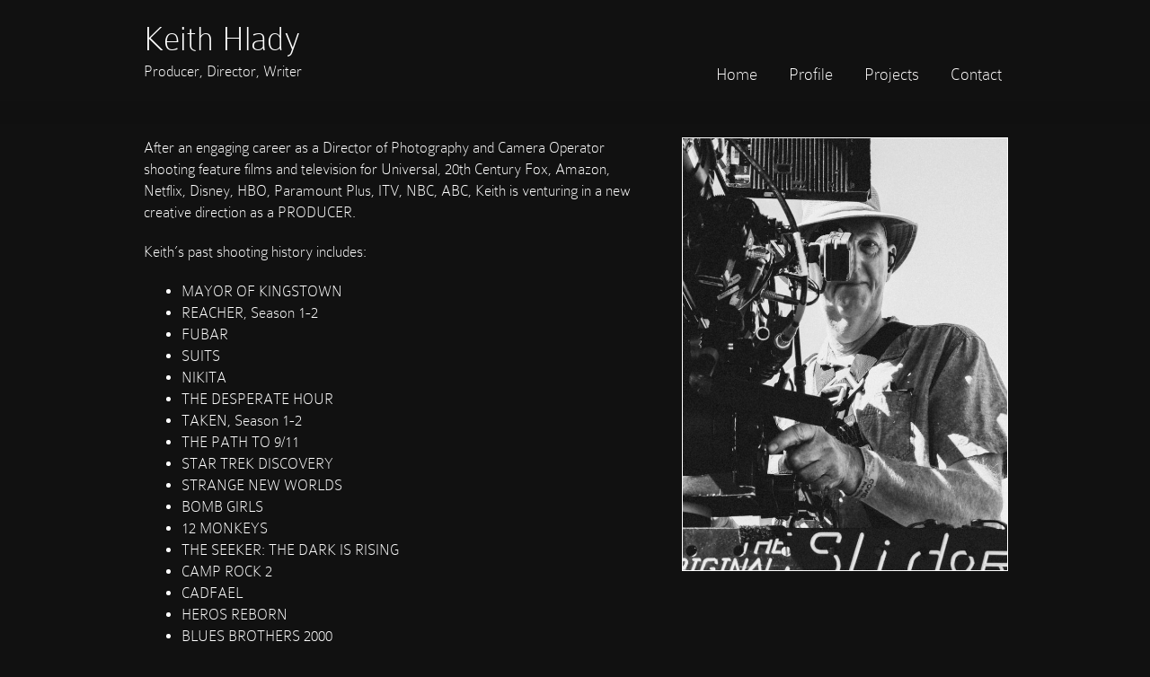

--- FILE ---
content_type: text/css
request_url: http://keithhlady.com/wp-content/themes/striking_r/css/screen.min.css?ver=6.9
body_size: 112930
content:
/*! Striking MultiFlex
* https://kaptinlin.com/themes/strikingr
* Copyright (c) 2015-2022 Lyon Holding Limited */

html,body,div,span,object,iframe,h1,h2,h3,h4,h5,h6,p,blockquote,pre,abbr,address,cite,code,del,dfn,em,img,ins,kbd,q,samp,small,strong,sub,sup,var,b,i,dl,dt,dd,ol,ul,li,fieldset,form,label,legend,table,caption,tbody,tfoot,thead,tr,th,td,article,aside,canvas,details,figcaption,figure,footer,header,hgroup,menu,nav,section,summary,time,mark,audio,video{padding:0;margin:0;font-size:100%;vertical-align:baseline;background:transparent;border:0;outline:0}article,aside,details,figcaption,figure,footer,header,hgroup,menu,nav,section{display:block}nav ul{list-style:none}blockquote,q{quotes:none}blockquote:before,blockquote:after,q:before,q:after{content:'';content:none}a{padding:0;margin:0;font-size:100%;vertical-align:baseline;background:transparent}ins{color:#000;text-decoration:none;background-color:#ff9}mark{font-style:italic;font-weight:700;color:#000;background-color:#ff9}del{text-decoration:line-through}abbr[title],dfn[title]{cursor:help;border-bottom:1px dotted;border-color:inherit}table{border-spacing:0;border-collapse:collapse}hr{display:block;height:1px;-webkit-box-sizing:content-box;-moz-box-sizing:content-box;box-sizing:content-box;padding:0;margin:1em 0;border:0;border-top:1px solid #ccc}input,select{vertical-align:middle}audio,canvas,progress,video{display:inline-block;vertical-align:baseline}audio:not([controls]){display:none;height:0}[hidden],template{display:none}img,object,embed,video,iframe{max-width:100%}.google_map img,.gm-style img{max-width:none}img,video{height:auto}button,input,select,textarea{margin:0}textarea{overflow:auto}button{width:auto;overflow:visible}button,html input[type="button"],input[type="reset"],input[type="submit"]{-webkit-appearance:button;cursor:pointer}button[disabled],html input[disabled]{cursor:default}input[type="checkbox"],input[type="radio"]{-webkit-box-sizing:border-box;-moz-box-sizing:border-box;box-sizing:border-box;padding:0}input[type="number"]::-webkit-inner-spin-button,input[type="number"]::-webkit-outer-spin-button{height:auto}input[type="search"]{-webkit-box-sizing:content-box;-moz-box-sizing:content-box;box-sizing:content-box;-webkit-appearance:textfield}input[type="search"]::-webkit-search-cancel-button,input[type="search"]::-webkit-search-decoration{-webkit-appearance:none}button,select{text-transform:none}svg:not(:root){overflow:hidden}cufon{overflow:hidden}iframe{max-width:100%}@font-face{font-family:'themeicons';font-style:normal;font-weight:400;src:url(../icons/themeicons/fonts/themeicons.eot);src:url(../icons/themeicons/fonts/themeicons.eot?#iefix) format("embedded-opentype"),url(../icons/themeicons/fonts/themeicons.woff2) format("woff2"),url(../icons/themeicons/fonts/themeicons.ttf) format("truetype"),url(../icons/themeicons/fonts/themeicons.woff) format("woff"),url(../icons/themeicons/fonts/themeicons.svg#themeicons) format("svg")}html{-webkit-text-size-adjust:100%;-ms-text-size-adjust:100%}body{font-family:"Lucida Sans Unicode","Lucida Sans","Lucida Grande",Arial,sans-serif;font-size:12px;line-height:20px;color:#333}strong,th,thead td{font-weight:700}cite,em,dfn{font-style:italic}code,kbd,samp,pre,tt,var,input[type=text],input[type=password],input[type=email],input[type=tel],textarea{font-family:"Consolas","Bitstream Vera Sans Mono","Courier New",Courier,monospace}code,pre{display:block;white-space:pre-wrap}del{color:#666;text-decoration:line-through}ins,dfn{border-bottom:1px solid #ccc}small,sup,sub{font-size:85%}abbr,acronym{text-transform:uppercase;letter-spacing:.1em}a abbr,a acronym{border:none}abbr[title],acronym[title],dfn[title]{cursor:help;border-bottom:1px dotted #ccc}sup{vertical-align:super}sub{vertical-align:sub}p,ul,ol,dl,table,fieldset,blockquote,pre,code{margin-bottom:20px}h1,h2,h3,h4,h5,h6{margin-bottom:.6em;font-weight:400;line-height:1em}h1{font-size:36px}h2{font-size:30px}h3{font-size:24px}h4{font-size:18px}h5{font-size:14px}h6{font-size:12px}h1 .subTitle,h2 .subTitle,h3 .subTitle,h4 .subTitle,h5 .subTitle,h6 .subTitle{display:block;margin:0;font-size:.65em;color:#999}ul{margin-left:1.5em;list-style-type:disc}ul li{margin-left:.85em}ul ul{list-style-type:square}ul ul ul{list-style-type:circle}ol{margin-left:2.35em;list-style-position:outside;list-style-type:decimal}dt{margin-top:.8em;margin-bottom:.4em;font-weight:700}ol ol,ul ol{margin-left:2.5em}ul ol,ol ul,ol ol,ul ul{margin-bottom:0}a:link,a:visited,a:hover,a:active,a:focus{color:#666;text-decoration:none;outline:0 none}table,td,th{vertical-align:middle}caption{padding-bottom:.8em}.form-item{margin:0 0 10px}.form-item label{cursor:pointer}fieldset{padding:1em;border:1px solid #ccc}legend{padding:0 .8em;font-size:1.2em;font-weight:700}textarea,input[type=text],input[type=password],input[type=email],input[type=tel],select{font-size:inherit;background:#fff;border:1px solid #ccc}input,select{cursor:pointer}input[type=text],input[type=password],input[type=email],input[type=tel]{cursor:text}textarea{overflow:auto;vertical-align:top}textarea,input{padding:5px;outline:none}input{line-height:normal}select{padding:2px}option{padding:0 4px}input[type=button],button{padding:4px;vertical-align:middle;cursor:pointer}input.text_input,textarea.textarea{background:url(../images/input_bg.png) no-repeat scroll 0 0 transparent;border:1px solid #e5e5e5;border-radius:1px}.contact_form button.button:focus,.form-submit input.submit:focus,input.text_input:focus,textarea.textarea:focus{border:1px solid #ccc}.center{text-align:center}.hidden{display:none;visibility:hidden}.invisible{visibility:hidden}.alignright{float:right}.alignleft{float:left}.aligncenter{margin-right:auto;margin-left:auto}.clearboth{display:block;width:100%;height:0;overflow:hidden;clear:both;font-size:0;line-height:0}.text-left{text-align:left}.text-right{text-align:right}.text-center,.text-centered{text-align:center}.one_half,.one_third,.two_third,.three_fourth,.one_fourth,.one_fifth,.two_fifth,.three_fifth,.four_fifth,.one_sixth,.five_sixth{position:relative;float:left;height:auto!important;height:1px;min-height:1px;margin-right:4%}.one_half{width:48%}.one_third{width:30.6666%}.two_third{width:65.3332%}.one_fourth{width:22%}.two_fourth{width:48%}.three_fourth{width:74%}.one_fifth{width:16.8%}.two_fifth{width:37.6%}.three_fifth{width:58.4%}.four_fifth{width:79.2%}.one_sixth{width:13.3333%}.two_sixth{width:30.6666%}.three_sixth{width:47.9998%}.four_sixth{width:65.3332%}.five_sixth{width:82.6665%}.last{margin-right:0!important;clear:right}.one_half .one_half{width:45.8333%;margin-right:8.3333%}.one_half .one_third{width:27.7778%;margin-right:8.3333%}.one_half .two_third{width:63.8889%;margin-right:8.3333%}.two_third .one_third{width:29.2517%;margin-right:6.1224%}.two_third .two_third{width:64.6258%;margin-right:6.1224%}.two_third .one_fourth{width:20.4082%;margin-right:6.1224%}.two_third .three_fourth{width:73%;margin-right:6.1224%}.preloading{background:url(../images/loading.gif) #f9f9f9 no-repeat 50% 50%}img.alignleft,.wp-caption.alignleft{margin:2px 16px 2px 2px !important}img.alignright,.wp-caption.alignright{margin:2px 2px 2px 16px !important}img.aligncenter,.wp-caption.aligncenter{display:block;margin:2px auto!important;text-align:center}.wp-caption{max-width:100%;-webkit-box-sizing:border-box;-moz-box-sizing:border-box;box-sizing:border-box;padding:5px 5px 0;margin-bottom:10px;text-align:center;background:#f5f5f5;border:1px solid #ddd}.wp-caption img{padding:0;margin:0;border:0 none}p.wp-caption-text{padding:0 5px 5px;margin:0;font-size:12px;line-height:16px;text-align:center}.image_styled{position:relative;display:inline-block;max-width:100%;margin-bottom:20px;transform:scale(1.0);transform-origin:0 0;-ms-zoom:1}.entry_full .entry_image,.entry_below .entry_image{width:100%}.image_styled.aligncenter{display:block}.image_frame{position:relative;display:block;background:url(../images/loading.gif) #f9f9f9 no-repeat 50% 50%}@media only screen and (max-width: 767px){.image_fit_mobile{display:block;width:auto!important}}.effect-grayscale img{filter:url("data:image/svg+xml;utf8,<svg xmlns=\'http://www.w3.org/2000/svg\'><filter id=\'grayscale\'><feColorMatrix type=\'matrix\' values=\'0.3333 0.3333 0.3333 0 0 0.3333 0.3333 0.3333 0 0 0.3333 0.3333 0.3333 0 0 0 0 0 1 0\'/></filter></svg>#grayscale");filter:gray;-webkit-transition:-webkit-filter 1s;-moz-transition:-moz-filter 1s;-ms-transition:-ms-filter 1s;-o-transition:-o-filter 1s;-webkit-filter:gray;-webkit-filter:grayscale(100%);-webkit-backface-visibility:hidden;-moz-filter:grayscale(100%)}.effect-grayscale img:hover{filter:url("data:image/svg+xml;utf8,<svg xmlns=\'http://www.w3.org/2000/svg\'><filter id=\'grayscale\'><feColorMatrix type=\'matrix\' values=\'1 0 0 0 0,0 1 0 0 0,0 0 1 0 0,0 0 0 1 0\'/></filter></svg>#grayscale");filter:grayscale(0%);-webkit-filter:grayscale(0%)}.effect-tilt{-webkit-transition:all .5s ease;-o-transition:all .5s ease;transition:all .5s ease;-webkit-backface-visibility:hidden}.effect-tilt:hover{-webkit-transform:rotate(-10deg);-ms-transform:rotate(-10deg);-o-transform:rotate(-10deg);transform:rotate(-10deg)}.effect-rotate{-webkit-transition:all .5s ease;-o-transition:all .5s ease;transition:all .5s ease;-webkit-backface-visibility:hidden}.effect-rotate:hover{-webkit-transform:rotate(360deg);-ms-transform:rotate(360deg);-o-transform:rotate(360deg);transform:rotate(360deg)}.effect-morph{-webkit-transition:all .5s ease;-o-transition:all .5s ease;transition:all .5s ease;-webkit-backface-visibility:hidden}.effect-morph:hover{border-radius:100%;-webkit-transform:rotate(360deg);-ms-transform:rotate(360deg);-o-transform:rotate(360deg);transform:rotate(360deg)}.effect-morph:hover *{border-radius:100%}.effect-morph:hover .image_shadow_wrap:before,.image_frame.effect-morph:hover .image_shadow_wrap:after{display:none}.effect-morph:hover .image_shadow_wrap{-webkit-box-shadow:0 5px 10px 0 rgba(0,0,0,.3);-webkit-box-shadow:0 5px 10px 0 rgba(0,0,0,.3);box-shadow:0 5px 10px 0 rgba(0,0,0,.3);-moz--box-shadow:0 5px 10px 0 rgba(0,0,0,.3)}.effect-zoom{-webkit-transition:all .5s ease;-o-transition:all .5s ease;transition:all .5s ease}.effect-zoom:hover{-webkit-transform:scale(1.1);-ms-transform:scale(1.1);-o-transform:scale(1.1);transform:scale(1.1)}.effect-blur img{filter:blur(2px);-webkit-transition:-webkit-filter 1s;-moz-transition:-moz-filter 1s;-ms-transition:-ms-filter 1s;-o-transition:-o-filter 1s;-webkit-filter:blur(2px);-webkit-backface-visibility:hidden}.effect-blur img:hover{filter:blur(0);-webkit-filter:blur(0)}.image_frame a{position:relative;display:block;height:100%;overflow:hidden;background:url(../images/loading.gif) #f9f9f9 no-repeat 50% 50%}.no-js .image_frame img{visibility:visible}.image_frame img{position:relative;display:block;width:100%;-webkit-box-sizing:border-box;-moz-box-sizing:border-box;box-sizing:border-box;visibility:hidden;background:#f9f9f9;border:1px solid #eee;-ms-box-sizing:border-box}.image_frame .grayscale-wrapper img{-webkit-box-sizing:border-box;-moz-box-sizing:border-box;box-sizing:border-box;-ms-box-sizing:border-box}.grayscale-wrapper img{width:100%;height:100%}.image_styled .image_caption{display:block;margin:10px 0;font-size:12px;line-height:16px;text-align:center}.image_styled.aligncenter .image_caption{margin:10px auto}.image_shadow_wrap{position:relative;height:100%}.has-shadow .image_shadow_wrap:before,.has-shadow .image_shadow_wrap:after{position:absolute;top:50%;right:15px;bottom:0;left:15px;content:"";border-radius:100px / 10px;-webkit-box-shadow:0 0 15px rgba(0,0,0,.35);box-shadow:0 0 15px rgba(0,0,0,.35)}.has-shadow.shadow-dark .image_shadow_wrap:before,.has-shadow.shadow-dark .image_shadow_wrap:after{-webkit-box-shadow:0 0 20px rgba(0,0,0,.5);box-shadow:0 0 20px rgba(0,0,0,.5)}.has-shadow .image_shadow_wrap:after{right:10px;left:auto;-webkit-transform:skew(8deg) rotate(3deg);-ms-transform:skew(8deg) rotate(3deg);-o-transform:skew(8deg) rotate(3deg);transform:skew(8deg) rotate(3deg)}#feature .image_frame img{visibility:visible}.image_overlay{position:absolute;top:0;left:0;width:100%;height:100%;overflow:hidden;visibility:hidden}.image_icon_zoom .image_overlay{background:url(../images/image_icon_zoom.png) no-repeat scroll 50% 50% transparent}.image_icon_play .image_overlay{background:url(../images/image_icon_play.png) no-repeat scroll 50% 50% transparent}.image_icon_doc .image_overlay{background:url(../images/image_icon_doc.png) no-repeat scroll 50% 50% transparent}.image_icon_link .image_overlay{background:url(../images/image_icon_link.png) no-repeat scroll 50% 50% transparent}.image_styled.alignleft{margin-right:16px}.image_styled.alignright{margin-left:16px}.image_no_link{cursor:default}.highlight{background:#ff9}.highlight.dark{color:#fff;background:#333}blockquote{padding:10px 20px 10px 60px;font-family:Georgia,"Times New Roman",Times,serif;font-size:16px;line-height:24px;color:#444}blockquote p{margin-bottom:8px}blockquote.alignleft{width:220px;margin:10px 20px 0 0}blockquote.alignright{width:220px;margin:10px 0 0 20px}blockquote.aligncenter{display:block;width:300px}blockquote cite{font-size:12px;color:#666}blockquote{position:relative;display:inline-block}blockquote:before{position:absolute;top:8px;left:5px;margin-right:10px;font-family:'themeicons';font-size:40px;font-style:normal;font-weight:400;font-variant:normal;text-transform:none;content:"\e643";speak:none;-webkit-font-smoothing:antialiased;-moz-osx-font-smoothing:grayscale}.gform_wrapper.gravity-theme .gform_footer button,.gform_wrapper.gravity-theme .gform_footer input,.gform_wrapper.gravity-theme .gform_page_footer button,.gform_wrapper.gravity-theme .gform_page_footer input{padding:.6em 1.3em;border-radius:1px;border:1px solid rgba(0,0,0,.1)}.widget_text .gform_footer p,.gform_footer br,.gform_footer p{display:none;margin:0}.button,.button span{display:inline-block;border-radius:1px}.gform_wrapper.gravity-theme .gform_footer button,.gform_wrapper.gravity-theme .gform_footer input,.gform_wrapper.gravity-theme .gform_page_footer button,.gform_wrapper.gravity-theme .gform_page_footer input,.button{position:relative;overflow:visible;line-height:1em;white-space:normal;cursor:pointer;-webkit-user-select:none;-moz-user-select:none;-ms-user-select:none;user-select:none;background-image:url([data-uri]);background-image:-webkit-gradient(linear,left top,left bottom,from(rgba(255,255,255,.05)),to(rgba(0,0,0,.05)));background-image:-webkit-linear-gradient(top,rgba(255,255,255,.05) 0%,rgba(0,0,0,.05) 100%);background-image:-o-linear-gradient(top,rgba(255,255,255,.05) 0%,rgba(0,0,0,.05) 100%);background-image:linear-gradient(to bottom,rgba(255,255,255,.05) 0%,rgba(0,0,0,.05) 100%);filter:progid:DXImageTransform.Microsoft.gradient(startColorstr='#0dffffff',endColorstr='#0d000000',GradientType=0);border:1px solid rgba(0,0,0,.1);outline:none;-ms-filter:"progid:DXImageTransform.Microsoft.gradient( startColorstr='#0dffffff',endColorstr='#0d000000',GradientType=0 )";-khtml-user-select:none}button::-moz-focus-inner,input::-moz-focus-inner{padding:0;border:0}button.button{padding:0;margin:0}a.button,a.button:hover{text-decoration:none}.button.full,.button.full span{display:block}.button:hover,.button.hover{background-image:url([data-uri]);background-image:-webkit-gradient(linear,left top,left bottom,color-stop(0%,rgba(255,255,255,.25)),color-stop(100%,rgba(153,153,153,.25)));background-image:-webkit-linear-gradient(top,rgba(255,255,255,.25) 0%,rgba(153,153,153,.25) 100%);background-image:-o-linear-gradient(top,rgba(255,255,255,.25) 0%,rgba(153,153,153,.25) 100%);background-image:-webkit-gradient(linear,left top,left bottom,from(rgba(255,255,255,.25)),to(rgba(153,153,153,.25)));background-image:-webkit-linear-gradient(top,rgba(255,255,255,.25) 0%,rgba(153,153,153,.25) 100%);background-image:-o-linear-gradient(top,rgba(255,255,255,.25) 0%,rgba(153,153,153,.25) 100%);background-image:linear-gradient(to bottom,rgba(255,255,255,.25) 0%,rgba(153,153,153,.25) 100%);filter:progid:DXImageTransform.Microsoft.gradient(startColorstr='#40ffffff',endColorstr='#40999999',GradientType=0);-ms-filter:"progid:DXImageTransform.Microsoft.gradient( startColorstr='#40ffffff',endColorstr='#40999999',GradientType=0 )"}.button:active,.button.active{top:1px;background-image:url([data-uri]);background-image:-webkit-gradient(linear,left top,left bottom,color-stop(0%,rgba(0,0,0,.1)),color-stop(100%,rgba(187,187,187,.1)));background-image:-webkit-linear-gradient(top,rgba(0,0,0,.1) 0%,rgba(187,187,187,.1) 100%);background-image:-o-linear-gradient(top,rgba(0,0,0,.1) 0%,rgba(187,187,187,.1) 100%);background-image:-webkit-gradient(linear,left top,left bottom,from(rgba(0,0,0,.1)),to(rgba(187,187,187,.1)));background-image:-webkit-linear-gradient(top,rgba(0,0,0,.1) 0%,rgba(187,187,187,.1) 100%);background-image:-o-linear-gradient(top,rgba(0,0,0,.1) 0%,rgba(187,187,187,.1) 100%);background-image:linear-gradient(to bottom,rgba(0,0,0,.1) 0%,rgba(187,187,187,.1) 100%);filter:progid:DXImageTransform.Microsoft.gradient(startColorstr='#1a000000',endColorstr='#1abbbbbb',GradientType=0);-ms-filter:"progid:DXImageTransform.Microsoft.gradient( startColorstr='#1a000000',endColorstr='#1abbbbbb',GradientType=0 )"}.woocommerce .product-actions a.button.button{padding:0}.button span{position:relative;padding:.6em 1.3em;line-height:1em;color:#fff;text-align:center;text-decoration:none;white-space:normal}.button.small span{font-size:12px}.button.medium span{font-size:14px}.button.large span{font-size:18px}.button.black{background-color:#333}.button.gray{background-color:#666}.button.white{background-color:#fff}.button.white span{color:#666}.button.red{background-color:#e62727}.button.orange{background-color:#ff5c00}.button.magenta{background-color:#a9014b}.button.yellow{background-color:#ffb515}.button.blue{background-color:#00adee}.button.pink{background-color:#e22092}.button.green{background-color:#91bd09}.button.rosy{background-color:#f16c7c}.fancybx-wrap,.fancybx-skin,.fancybx-outer,.fancybx-inner,.fancybx-image,.fancybx-wrap iframe,.fancybx-wrap object,.fancybx-nav,.fancybx-nav span,.fancybx-tmp{padding:0;margin:0;vertical-align:top;border:0;outline:none}.fancybx-wrap{position:absolute;top:0;left:0;-webkit-transform:translate3d(0,0,0);transform:translate3d(0,0,0);z-index:8020}.fancybx-skin{position:relative;color:#444;text-shadow:none;background:#f9f9f9;-webkit-border-radius:4px;-moz-border-radius:4px;border-radius:4px}.fancybx-opened{z-index:8030}.fancybx-opened .fancybx-skin{-webkit-box-shadow:0 10px 25px rgba(0,0,0,.5);-moz-box-shadow:0 10px 25px rgba(0,0,0,0.5);box-shadow:0 10px 25px rgba(0,0,0,.5)}.fancybx-outer,.fancybx-inner{position:relative}.fancybx-inner{overflow:hidden}.fancybx-type-iframe .fancybx-inner{-webkit-overflow-scrolling:touch}.fancybx-error{padding:15px;margin:0;font:14px/20px "Helvetica Neue",Helvetica,Arial,sans-serif;color:#444;white-space:nowrap}.fancybx-image,.fancybx-iframe{display:block;width:100%;height:100%}.fancybx-image{max-width:100%;max-height:100%}#fancybx-loading,.fancybx-close,.fancybx-prev span,.fancybx-next span{background-image:url(../images/fancybox_sprite.png)}#fancybx-loading{position:fixed;top:50%;left:50%;z-index:8060;margin-top:-22px;margin-left:-22px;cursor:pointer;background-position:0 -108px;opacity:.8}#fancybx-loading div{width:44px;height:44px;background:url(../images/fancybox_loading.gif) center center no-repeat}.fancybx-close{position:absolute;top:-18px;right:-18px;z-index:8040;width:36px;height:36px;cursor:pointer}.fancybx-type-swf .fancybx-nav,.fancybx-type-iframe .fancybx-nav,.fancybx-type-inline .fancybx-nav,.fancybx-type-html .fancybx-nav,.fancybx-type-ajax .fancybx-nav{top:50%;width:54px;height:34px;margin-top:-18px}.fancybx-type-swf .fancybx-nav span,.fancybx-type-iframe .fancybx-nav span,.fancybx-type-inline .fancybx-nav span,.fancybx-type-html .fancybx-nav span,.fancybx-type-ajax .fancybx-nav span{top:0;margin-top:0}.fancybx-nav{position:absolute;top:0;z-index:8040;width:40%;height:100%;text-decoration:none;cursor:pointer;background:transparent url(../images/blank.gif);-webkit-tap-highlight-color:rgba(0,0,0,0)}.fancybx-prev{left:0}.fancybx-next{right:0}.fancybx-nav span{position:absolute;top:50%;z-index:8040;width:36px;height:34px;margin-top:-18px;cursor:pointer;visibility:hidden}.fancybx-prev span{left:10px;background-position:0 -36px}.fancybx-next span{right:10px;background-position:0 -72px}.fancybx-nav:hover span{visibility:visible}.fancybx-tmp{position:absolute;top:-99999px;left:-99999px;max-width:99999px;max-height:99999px;overflow:visible!important;visibility:hidden}.fancybx-lock{width:auto;overflow:hidden!important}.fancybx-lock body{overflow:hidden!important}.fancybx-lock-test{overflow-y:hidden!important}.fancybx-overlay{position:absolute;top:0;left:0;z-index:8010;display:none;overflow:hidden;background:url(../images/fancybox_overlay.png)}.fancybx-overlay-fixed{position:fixed;right:0;bottom:0}.fancybx-lock .fancybx-overlay{overflow:auto;overflow-y:scroll}.fancybx-title{position:relative;z-index:8050;font:normal 13px/20px "Helvetica Neue",Helvetica,Arial,sans-serif;text-shadow:none;visibility:hidden}.fancybx-opened .fancybx-title{visibility:visible}.fancybx-title-float-wrap{position:absolute;right:50%;z-index:8050;margin-top:10px;text-align:center}.skin-fancybx .fancybx-title-float-wrap{margin-top:25px}.fancybx-title-float-wrap .child{display:inline-block;padding:2px 20px;margin-right:-100%;font-weight:700;line-height:24px;color:#fff;text-shadow:0 1px 2px #222;white-space:initial;background:transparent;background:rgba(0,0,0,.8);-webkit-border-radius:15px;-moz-border-radius:15px;border-radius:15px}.fancybx-title-outside-wrap{position:relative;margin-top:10px;color:#fff}.fancybx-title-inside-wrap{padding-top:10px}.fancybx-title-over-wrap{position:absolute;bottom:0;left:0;padding:10px;color:#fff;background:#000;background:rgba(0,0,0,.8)}.skin-video .fancybx-title-over-wrap,.fancybx-type-iframe .fancybx-title-over-wrap{top:0;bottom:auto}.fancybx-inner .video_frame{margin-bottom:0}@media only screen and (-webkit-min-device-pixel-ratio: 1.5),only screen and (min--moz-device-pixel-ratio: 1.5),only screen and (min-device-pixel-ratio: 1.5){#fancybx-loading,.fancybx-close,.fancybx-prev span,.fancybx-next span{background-image:url(../images/fancybox_sprite@2x.png);-webkit-background-size:44px 152px;background-size:44px 152px}#fancybx-loading div{background-image:url(../images/fancybox_loading@2x.gif);-webkit-background-size:24px 24px;background-size:24px 24px}}#fancybx-thumbs{position:fixed;left:0;z-index:8050;width:100%;overflow:hidden}#fancybx-thumbs.bottom{bottom:2px}#fancybx-thumbs.top{top:2px}#fancybx-thumbs ul{position:relative;padding:0;margin:0;list-style:none}#fancybx-thumbs ul li{float:left;padding:1px}#fancybx-thumbs ul li.active{padding:0;border:1px solid #fff}#fancybx-thumbs ul li:not(.active) a{border:1px solid #222}#fancybx-thumbs ul li:not(.active) a img{opacity:.6}#fancybx-thumbs ul li.active a img{opacity:.75}#fancybx-thumbs ul li:hover a img{opacity:1}#fancybx-thumbs ul li:not(.active):hover a{border:1px solid #fff}#fancybx-thumbs ul li a{position:relative;display:block;overflow:hidden;background:#111;outline:none}#fancybx-thumbs ul li img{position:relative;display:block;max-width:none;padding:0;border:0}.skin-theme .fancybx-skin{border:1px solid #fff;border-radius:0}.skin-theme.skin-audio .fancybx-close{top:-26px;background:url(../images/fancybox_close_revert.png) no-repeat scroll 0 0 transparent}.skin-theme .fancybx-close{position:absolute;top:-1px;right:5px;display:block;width:45px;height:26px;text-indent:-9999px;background:url(../images/fancybox_close.png) no-repeat scroll 0 0 transparent}.fancybx-mobile.skin-video.skin-theme .fancybx-close,.fancybx-mobile.fancybx-type-iframe.skin-theme .fancybx-close{top:-26px;-webkit-transform:scaleY(-1)}.fancybx-mobile .fancybx-nav span{visibility:visible}.skin-theme .fancybx-nav span{width:32px;height:68px;margin-top:-34px}.skin-theme .fancybx-prev span{left:-1px;background:url(../images/fancybox_previous.png) left center no-repeat}.skin-theme .fancybx-next span{right:-1px;background:url(../images/fancybox_next.png) right center no-repeat}@media only screen and (-webkit-min-device-pixel-ratio: 1.5),only screen and (-o-min-device-pixel-ratio: 32),only screen and (min--moz-device-pixel-ratio: 1.5),only screen and (min-device-pixel-ratio: 1.5){.skin-theme .fancybx-close{-webkit-background-size:45px 26px;background-size:45px 26px}.skin-theme .fancybx-nav span{-webkit-background-size:32px 68px;background-size:32px 68px}}.skin-theme.fancybx-type-swf .fancybx-nav,.skin-theme.fancybx-type-iframe .fancybx-nav,.skin-theme.fancybx-type-inline .fancybx-nav,.skin-theme.fancybx-type-html .fancybx-nav,.skin-theme.fancybx-type-ajax .fancybx-nav{width:32px;height:68px;margin-top:-34px}.skin-theme.fancybx-type-swf .fancybx-nav span,.skin-theme.fancybx-type-iframe .fancybx-nav span,.skin-theme.fancybx-type-inline .fancybx-nav span,.skin-theme.fancybx-type-html .fancybx-nav span,.skin-theme.fancybx-type-ajax .fancybx-nav span{margin-top:0}.skin-theme .fancybx-title-float-wrap .child{color:#333;text-shadow:0 1px 2px #fff;background:transparent;background:rgba(255,255,255,.8)}.skin-theme .fancybx-title-inside-wrap{padding:5px;color:#333;text-align:center;text-shadow:0 1px 2px #fff;background:transparent;background:rgba(255,255,255,.8)}body.box-layout .body-wrapper{width:1020px;margin:0 auto}#page{position:relative;overflow:hidden}.has-gradient #page:before{position:absolute;top:0;width:100%;height:27px;content:"";background-image:-webkit-linear-gradient(top,rgba(0,0,0,.06),rgba(0,0,0,0));background-image:-o-linear-gradient(top,rgba(0,0,0,.06),rgba(0,0,0,0));background-image:-webkit-gradient(linear,left top,left bottom,from(rgba(0,0,0,.06)),to(rgba(0,0,0,0)));background-image:linear-gradient(to bottom,rgba(0,0,0,.06),rgba(0,0,0,0))}.has-gradient #page:after{position:absolute;bottom:0;width:100%;height:30px;content:"";background-image:-webkit-linear-gradient(top,rgba(0,0,0,0),rgba(0,0,0,.06));background-image:-o-linear-gradient(top,rgba(0,0,0,0),rgba(0,0,0,.06));background-image:-webkit-gradient(linear,left top,left bottom,from(rgba(0,0,0,0)),to(rgba(0,0,0,.06)));background-image:linear-gradient(to bottom,rgba(0,0,0,0),rgba(0,0,0,.06))}#main,#sidebar{position:relative}* html #page,* html #sidebar{display:inline}.inner{position:relative;width:980px;height:100%;-webkit-box-sizing:border-box;-moz-box-sizing:border-box;box-sizing:border-box;padding-right:10px;padding-left:10px;margin:0 auto;-ms-box-sizing:border-box}#page .inner{height:auto;padding-top:40px;padding-bottom:30px}#footer{width:100%}.right_sidebar #main{float:left;width:630px}.right_sidebar #main .content{width:630px}.right_sidebar #sidebar{float:right;width:300px;margin:0 0 .5em 30px}.right_sidebar #sidebar_content{min-height:100px;padding-top:50px;padding-left:25px;margin-bottom:50px;overflow:hidden;border-left:1px solid #eee}.has-gradient .right_sidebar #sidebar_content{background:url(../images/sidebar_sprites.png) no-repeat scroll left -50px transparent;border-left:none}.right_sidebar #sidebar_content.lessgap{padding-top:22px}.has-gradient .right_sidebar #sidebar_content:after{position:absolute;bottom:0;left:0;width:100%;height:50px;clear:both;content:"";background:url(../images/sidebar_sprites.png) no-repeat scroll left 0 transparent}.has-gradient .right_sidebar #sidebar_bottom{height:50px;clear:both;background:url(../images/sidebar_sprites.png) no-repeat scroll left 0 transparent}.left_sidebar #main{float:right;width:630px}.left_sidebar #main .content{width:630px}.left_sidebar #sidebar{float:left;width:300px;margin:0 30px .5em 0}.left_sidebar #sidebar_content{min-height:100px;padding-top:50px;padding-right:25px;margin-bottom:50px;overflow:hidden;border-right:1px solid #eee}.has-gradient .left_sidebar #sidebar_content{background:url(../images/left_sidebar_sprites.png) no-repeat scroll right -50px transparent;border-right:none}.left_sidebar #sidebar_content.lessgap{padding-top:22px}.has-gradient .left_sidebar #sidebar_content:after{position:absolute;right:0;bottom:0;width:100%;height:50px;clear:both;content:"";background:url(../images/left_sidebar_sprites.png) no-repeat scroll right 0 transparent}.has-gradient .left_sidebar #sidebar_bottom{height:50px;clear:both;background:url(../images/left_sidebar_sprites.png) no-repeat scroll right 0 transparent}.home #sidebar_content{padding-top:30px}#header{position:relative;z-index:1050;width:100%;box-sizing:border-box}#header.header-landing-page{padding-bottom:0}#header .inner{height:90px}#header .inner:before,#header .inner:after{display:table;content:" "}#header .inner:after{clear:both}#top_area{position:absolute;top:10px;right:10px}#top_area .widget{margin-bottom:5px}#logo_text{position:absolute;left:10px}#logo{position:absolute;left:0;max-width:100%;-webkit-box-sizing:border-box;-moz-box-sizing:border-box;box-sizing:border-box;padding:0 10px}.mobile-logo{display:none}#site_name{display:block;font-size:40px;line-height:1.1em}#site_description{font-size:11px;line-height:1.5em}#language_flags{position:absolute;top:10px;right:10px}#language_flags ul{padding:0;margin:0;list-style:none}#language_flags ul li{float:left;margin-left:8px;overflow:hidden}#language_flags ul li img{display:block;background:#fff;opacity:.7;-moz-opacity:.7}#language_flags ul li img:hover{opacity:1;-moz-opacity:1}#top_area .widget_qtranslate{margin-top:5px}.widget_qtranslate ul.qtrans_language_chooser{padding:0;margin:0;list-style:none}.widget_qtranslate ul.qtrans_language_chooser li{float:left;margin-left:8px;overflow:hidden}.widget_qtranslate ul.qtrans_language_chooser li img{background:#fff;opacity:.7;-moz-opacity:.7}.widget_qtranslate ul.qtrans_language_chooser li img:hover{opacity:1;-moz-opacity:1}#navigation{position:absolute;right:-5px;bottom:0;height:60px}.nav2select{display:none;margin-right:15px}.jqueryslidemenu{position:relative;z-index:400}.jqueryslidemenu ul{z-index:400;padding:0;margin:0;list-style-type:none}.jqueryslidemenu > ul{display:inline-block;transform:scale(1.0);transform-origin:0 0;-ms-zoom:1}.jqueryslidemenu ul li{position:relative;display:inline;float:left;margin:0}.jqueryslidemenu ul li a{display:block;height:60px;padding:0 15px;overflow:hidden;line-height:56px;text-decoration:none;background:url(../images/blank.gif) 0 0 repeat}* html .jqueryslidemenu ul li a{display:inline-block}.jqueryslidemenu ul li ul{position:absolute;left:100%;z-index:401;display:none;padding:3px 0;visibility:hidden;border:1px solid #e5e5e5;border-top:0}.jqueryslidemenu ul li ul li{display:list-item;float:none;margin:0}.jqueryslidemenu ul li ul li ul{top:0;z-index:402;padding:2px 0;border:1px solid #e5e5e5}.jqueryslidemenu ul li ul li a{width:200px;padding:5px 15px 7px;margin:0}.jqueryslidemenu ul ul li a,.jqueryslidemenu ul ul li a:link,.jqueryslidemenu ul ul li a:visited{height:100%;line-height:20px}.jqueryslidemenu ul li ul li a:hover,.jqueryslidemenu ul ul li a:hover{padding:5px 15px 7px;border-right:0;border-left:0}.jqueryslidemenu ul ul ul{margin-top:-5px}.jqueryslidemenu ul li ul{-webkit-box-shadow:1px 2px 3px rgba(0,0,0,.1);box-shadow:1px 2px 3px rgba(0,0,0,.1)}.jqueryslidemenu .menu-subtitle{display:block;line-height:1em}#feature{-webkit-transition:all .5s ease-in;-o-transition:all .5s ease-in;transition:all .5s ease-in}.has-gradient #feature{background-image:-webkit-gradient(radial,center center,0px,center center,100%,color-stop(0%,rgba(255,255,255,.4)),color-stop(100%,rgba(255,255,255,0)));background-image:-webkit-radial-gradient(center,circle cover,rgba(255,255,255,.4) 0%,rgba(255,255,255,0) 100%);background-image:-o-radial-gradient(center,circle cover,rgba(255,255,255,.4) 0%,rgba(255,255,255,0) 100%);background-image:-webkit-radial-gradient(center,circle,rgba(255,255,255,.4) 0%,rgba(255,255,255,0) 100%);background-image:-o-radial-gradient(center,circle,rgba(255,255,255,.4) 0%,rgba(255,255,255,0) 100%);background-image:radial-gradient(circle at center,rgba(255,255,255,.4) 0%,rgba(255,255,255,0) 100%)}.has-shadow #feature.with_shadow{-webkit-box-shadow:inset 0 5px 10px -3px rgba(0,0,0,.1),inset 0 -5px 10px -3px rgba(0,0,0,.1);box-shadow:inset 0 5px 10px -3px rgba(0,0,0,.1),inset 0 -5px 10px -3px rgba(0,0,0,.1)}.has-shadow.shadow-dark #feature.with_shadow{-webkit-box-shadow:inset 0 5px 10px -3px rgba(0,0,0,.3),inset 0 -5px 10px -3px rgba(0,0,0,.3);box-shadow:inset 0 5px 10px -3px rgba(0,0,0,.3),inset 0 -5px 10px -3px rgba(0,0,0,.3)}#feature .inner{padding-top:15px;padding-bottom:15px}#feature .inner:before,#feature .inner:after{display:table;content:" "}#feature .inner:after{clear:both}#feature h1{padding:5px 0;margin-bottom:0;font-size:3.5em}.portfolio_title.entry-title,.entry_info .entry_title,#comments #comments_title,#feature h1.entry-title{-ms-word-wrap:break-word;word-wrap:break-word}.feature-introduce{position:relative;padding:5px 0;font-size:1.8em;font-weight:200;line-height:1.3em;letter-spacing:1px}.has-shadow #feature .top_shadow{height:10px;overflow:hidden;font-size:0;line-height:10px;background:url(../images/site_layout_sprites.png) repeat-x scroll 0 0 transparent}.has-shadow.shadow-dark #feature .top_shadow{background:url(../images/site_layout_sprites_dark.png) repeat-x scroll 0 0 transparent}.has-shadow #feature .bottom_shadow{height:9px;font-size:0;line-height:9px;background:url(../images/site_layout_sprites.png) repeat-x scroll 0 -10px transparent}.has-shadow.shadow-dark #feature .bottom_shadow{background:url(../images/site_layout_sprites_dark.png) repeat-x scroll 0 -10px transparent}#breadcrumbs{position:relative;padding:0 0 8px;margin:-20px 0 20px;font-size:11px}.page-link{margin:0 0 1em;clear:both;font-weight:700}a#back-to-top{position:fixed;right:30px;bottom:30px;display:none;width:27px;height:27px;overflow:hidden;text-decoration:none;text-indent:-99999px;background:url(../images/scroll_top_button.png) left top no-repeat}a:hover#back-to-top{background-position:left bottom}#back-to-top.style-square{width:50px;height:50px;background:url(../images/scroll_top_square.png) left top no-repeat;background-color:#555;border:1px solid rgba(50,50,50,.5);border-radius:1px;-webkit-box-shadow:0 0 2px rgba(0,0,0,.1);box-shadow:0 0 2px rgba(0,0,0,.1);opacity:.75;-webkit-transition:background-color .3s ease-out;-o-transition:background-color .3s ease-out;transition:background-color .3s ease-out}a:hover#back-to-top.style-square{background-color:#eee;background-position:left bottom;border:1px solid rgba(150,150,150,.5);opacity:1}.has-gradient #footer{background-image:-webkit-gradient(radial,top center,0px,center center,100%,color-stop(0%,rgba(255,255,255,.25)),color-stop(100%,rgba(255,255,255,0)));background-image:-webkit-radial-gradient(top,circle cover,rgba(255,255,255,.25) 0%,rgba(255,255,255,0) 100%);background-image:-o-radial-gradient(top,circle cover,rgba(255,255,255,.25) 0%,rgba(255,255,255,0) 100%);background-image:-webkit-radial-gradient(top,circle,rgba(255,255,255,.25) 0%,rgba(255,255,255,0) 100%);background-image:-o-radial-gradient(circle at top,rgba(255,255,255,.25) 0%,rgba(255,255,255,0) 100%);background-image:radial-gradient(circle at top,rgba(255,255,255,.25) 0%,rgba(255,255,255,0) 100%);background-repeat:no-repeat;background-attachment:scroll;background-position:50% 0}#footer .inner{height:auto;padding-top:30px;padding-bottom:40px;overflow:visible}.has-shadow #footer_shadow{height:10px;overflow:hidden;font-size:0;line-height:10px;background:url(../images/site_layout_sprites.png) repeat-x scroll 0 -19px transparent}.has-shadow.shadow-dark #footer_shadow{background:url(../images/site_layout_sprites_dark.png) repeat-x scroll 0 -19px transparent}[id^='footer_widget_area_']{box-sizing:border-box}#footer_bottom{letter-spacing:1px;background:url(../images/site_layout_sprites.png) repeat-x scroll 50% -28px transparent;overflow:hidden}#footer_bottom .inner{padding-top:12px;padding-bottom:12px}#copyright{float:left;min-height:1.5em;font-size:13px;line-height:1.5em}#footer_menu{float:right;text-align:right}#footer_menu a{padding:0 5px}#footer_menu li,#footer_menu ul{display:inline;margin:0;font-weight:400;text-transform:uppercase}#footer_right_area{position:absolute;right:0}#footer_right_area section.widget_social .komodomedia_32{margin-top:-4px}.sticker_fill-container{display:-webkit-box;display:-ms-flexbox;display:-webkit-flex;display:flex;min-height:100vh;flex-direction:column;-webkit-box-direction:vertical;-webkit-box-orient:vertical;-webkit-flex-direction:column;-ms-flex-direction:column}.sticker_fill{display:-webkit-box;display:-ms-flexbox;display:-webkit-flex;display:flex;width:100%;-webkit-box-flex:1;-webkit-flex:1;-ms-flex:1;flex:1}.sticker_fill #page{width:100%}.box-layout #header-sticker-wrapper.sticker_enabled #header{width:auto;padding-right:20px;padding-left:20px}.has-shadow #header-sticker-wrapper.sticker_sticky #header{-webkit-box-shadow:0 1px 2px rgba(175,175,175,.3);box-shadow:0 1px 2px rgba(175,175,175,.3)}#header-sticker-wrapper.sticker_enabled #header{position:fixed}#header-sticker-wrapper.sticker_enabled #header.fancybx-margin{position:relative!important;top:0!important}@media only screen and (max-width:979px){.no-responsive #header-sticker-wrapper.sticker_enabled #header{position:inherit!important}}.box-layout #footer-sticker-wrapper.sticker_sticky #footer{width:auto;padding-right:10px;padding-left:10px}.box-layout #footer{width:auto}.portfolio_container{display:block;padding:0;margin:0;letter-spacing:-4px;word-spacing:-4px;list-style-type:none}.portfolio_container .portfolio_item{position:relative;display:-moz-inline-box;display:inline-block;padding:0;margin:10px 0 50px;letter-spacing:normal;word-spacing:normal;vertical-align:top}.portfolio_title{line-height:1em}.portfolio_desc{margin-top:.8em}.portfolio_more_button{margin-top:.8em}.portfolio_image img{width:100%!important}.portfolio_image{width:100%}.portfolio_item[data-type="video"] .image_frame a{display:-webkit-box;display:-webkit-flex;display:-ms-flexbox;display:flex;-webkit-box-align:center;-webkit-align-items:center;-ms-flex-align:center;align-items:center}.portfolios.sortable header{font-size:1.2em;line-height:1.8em}.portfolios.sortable header:before,.portfolios.sortable header:after{display:table;content:""}.portfolios.sortable header:after{clear:both}.portfolios.sortable header span{display:block;float:left;margin-right:5px}#page .portfolios.sortable header a{display:block;float:left;padding:0 14px;margin-right:10px;margin-bottom:10px;color:#666;background-color:#eee}.portfolio_container .portfolio_image .image_frame{width:100%!important}.portfolios .portfolio_one_column{clear:left}.portfolios .portfolio_one_column li.portfolio_item{display:block;overflow:hidden}.portfolio_one_column .portfolio_image{float:left;width:602px}.portfolio_one_column .portfolio_details{float:left;width:330px;padding-left:28px}.portfolio_one_column [data-type="html"].portfolio_without_image .portfolio_details{float:none;width:auto;padding-left:0}.portfolio_one_column .portfolio_title{margin-top:.7em}.portfolio_one_column.with_sidebar .portfolio_image{width:402px}.portfolio_one_column.with_sidebar .portfolio_details{width:200px;padding-left:28px}.portfolios .portfolio_two_columns{margin-right:-56px}.portfolio_two_columns .portfolio_item{width:452px;margin-right:56px}.portfolios .portfolio_two_columns.with_sidebar{margin-right:-40px}.portfolio_two_columns.with_sidebar .portfolio_item{width:295px;margin-right:40px}.portfolios .portfolio_three_columns{margin-right:-39px}.portfolio_three_columns .portfolio_item{width:294px;margin-right:39px}.portfolios .portfolio_three_columns.with_sidebar{margin-right:-30px}.portfolio_three_columns.with_sidebar .portfolio_item{width:190px;margin-right:30px}.portfolios .portfolio_four_columns{margin-right:-28px}.portfolio_four_columns .portfolio_item{width:219px;margin-right:28px}.portfolios .portfolio_four_columns.with_sidebar{margin-right:-26px}.portfolio_four_columns.with_sidebar .portfolio_item{width:138px;margin-right:26px}.portfolios .portfolio_five_columns{margin-right:-25px}.portfolio_five_columns .portfolio_item{width:172px;margin-right:25px}.portfolios .portfolio_five_columns.with_sidebar{margin-right:-20px}.portfolio_five_columns.with_sidebar .portfolio_item{width:110px;margin-right:20px}.portfolios .portfolio_six_columns{margin-right:-24px}.portfolio_six_columns .portfolio_item{width:140px;margin-right:24px}.portfolios .portfolio_six_columns.with_sidebar{margin-right:-18px}.portfolio_six_columns.with_sidebar .portfolio_item{width:90px;margin-right:18px}.portfolios .portfolio_seven_columns{margin-right:-20px}.portfolio_seven_columns .portfolio_item{width:120px;margin-right:20px}.portfolios .portfolio_seven_columns.with_sidebar{margin-right:-21px}.portfolio_seven_columns.with_sidebar .portfolio_item{width:72px;margin-right:21px}.portfolios .portfolio_eight_columns{margin-right:-24px}.portfolio_eight_columns .portfolio_item{width:99px;margin-right:24px}.portfolios .portfolio_eight_columns.with_sidebar{margin-right:-18px}.portfolio_eight_columns.with_sidebar .portfolio_item{width:63px;margin-right:18px}.entry{clear:both}.entry_frame{padding:15px 15px 0;border:1px solid #eee}.entry .entry_title{margin-bottom:10px}.entry .entry_title a{color:#333}.entry_right .entry_image{float:right;max-width:100%;margin-top:5px;margin-left:20px}.entry_left .entry_image{float:left;max-width:100%;margin-top:5px;margin-right:20px}.entry .entry_meta{position:relative;margin-bottom:10px;overflow:hidden;line-height:28px;border-top:1px solid #f0f0f0;border-bottom:1px solid #f0f0f0}.entry .entry_meta .separater{padding:0 4px}.entry .entry_meta .comments{float:right}.entry_meta .meta-icon{padding-right:4px}.entry_meta .meta-icon-comments{padding-left:2px;padding-right:0}.read_more_link{position:relative}.read_more_link.button{top:0}.read_more_link.button:active,.read_more_link.button.active{top:1px}.read_more_wrap{position:relative;top:-5px;margin-bottom:12px}#feature .entry_meta .separater{padding:0 .6em}#feature .entry_meta .comments{position:absolute;right:0}.entry.content{margin-bottom:40px}.entry.content footer{margin-top:80px;margin-bottom:-20px;clear:both}.entry_edit{clear:both}#author .gravatar{float:right;margin:0 0 0 20px}.wp-pagenavi{height:40px;padding-top:10px;clear:both;text-align:left}.wp-pagenavi a,.wp-pagenavi a:link,.wp-pagenavi a:visited,.wp-pagenavi a:active,.wp-pagenavi span.current,.wp-pagenavi span.extend{padding:4px 6px;margin-right:5px;color:#666;text-shadow:1px 1px 1px #ddd}.wp-pagenavi span.current{font-size:16px;color:#333}.wp-pagenavi a:hover{font-size:14px;color:#333}#about_the_author{margin-bottom:40px}#about_the_author .author_content{padding:20px;background-color:rgba(0,0,0,.01);filter:progid:DXImageTransform.Microsoft.gradient(startColorStr='#02000000',EndColorStr='#02000000',GradientType=0);border-top:1px solid #eee;border-bottom:1px solid #eee;-ms-filter:progid:DXImageTransform.Microsoft.gradient(startColorStr='#02000000',EndColorStr='#02000000',GradientType=0)}.author_info{position:relative;padding-left:15px;overflow:hidden}.author_name{font-size:1.2em}.author_desc{margin-bottom:0}.related_popular_wrap{margin-bottom:40px}.related_popular_wrap .posts_list .thumbnail{margin-right:15px}.related_popular_wrap li{margin:0}.entry_navigation:before,.entry_navigation:after{display:table;content:""}.entry_navigation:after{clear:both}.entry_navigation{margin-bottom:40px}.entry_navigation .nav-previous{float:left;width:50%}.entry_navigation .nav-next{float:right;width:50%;text-align:right}#comments ul{list-style-type:none}.commentlist{margin:0}.commentlist ul{margin-left:20px}.commentlist li{margin:0;border-top:1px solid #eee}.commentlist li .comment_wrap{position:relative;padding:20px 0;overflow:visible}.gravatar{float:left;height:70px;border:1px solid #eee}.gravatar img{width:60px;height:60px;padding:4px;background-color:#f9f9f9;border:1px solid #fff}.comment_content{position:relative;min-height:80px;padding-left:20px;overflow:hidden}li.bypostauthor .gravatar{-webkit-box-shadow:0 0 2px rgba(200,0,0,.1);box-shadow:0 0 2px rgba(200,0,0,.1)}.commentlist li ul li{margin-left:20px}.nocomments{padding:0;margin:0;text-align:center}.comment_author{font-size:18px;font-style:normal}.comment_author span{display:none}.comment_time{float:right}.comment_text{padding-top:5px}.comment_text:before,.comment_text:after{display:table;content:""}.comment_text:after{clear:both}.comments_navigation{margin-top:20px}.comments_navigation:before,.comments_navigation:after{display:table;content:""}.comments_navigation:after{clear:both}.comments_navigation .nav_previous{float:left}.comments_navigation .nav_next{float:right}#respond{margin-top:20px}#respond #comment{width:98%}#comments label{padding-left:6px;opacity:.75}.cancel_comment_reply{margin-bottom:6px}.widget{margin-bottom:4em}.widget p{margin:0}.widget ul,.widget_subnav ul,.widget_recent_comments ul,.widget_recent_entries ul,.widget_recent_posts ul,.widget_popular_posts ul,.widget_related_posts ul,.widget_authors ul,.widget_twitter ul,.widget_pages ul,.widget_links ul,.widget_categories ul,.widget_archive ul,.widget_meta ul,.widget_rss ul{margin:0;list-style:none}#sidebar_content .widget:last-child{margin-bottom:20px}.home #sidebar_content .widget:last-child{margin-bottom:0}.widget_text p{margin-bottom:1em}.textwidget:after{display:block;clear:both;content:""}.widget .wp-block-archives-list li,.widget .wp-block-categories-list li,.widget_display_replies li,.widget_display_views li,.widget_display_topics li,.widget_display_forums li,.widget_subnav li,.widget_recent_comments li,.widget_recent_entries li,.widget_recent_posts li,.widget_popular_posts li,.widget_related_posts li,.widget_authors li,.widget_twitter li,.widget_pages li,.widget_links li,.widget_categories li,.widget_archive li,.widget_meta li,.widget_rss li,.flexipages_widget li{padding:5px 0;margin:0;border-bottom:1px solid #f0f0f0}.widget .wp-block-archives-list li,.widget .wp-block-categories-list li,.widget_display_replies li,.widget_display_views li,.widget_display_topics li,.widget_display_forums li,.widget_subnav li,.widget_recent_entries li,.widget_recent_comments li,.widget_pages li,.widget_links li,.widget_categories li,.widget_archive li,.widget_meta li,.widget_rss li,.flexipages_widget li{overflow:hidden;text-overflow:ellipsis;white-space:nowrap}.widget .wp-block-archives-list li a,.widget .wp-block-categories-list li a,.widget_display_replies li a,.widget_display_views li a,.widget_display_topics li a,.widget_display_forums li a,.widget_subnav li a,.widget_recent_entries li a,.widget_recent_comments li a,.widget_pages li a,.widget_links li a,.widget_categories li a,.widget_archive li a,.widget_meta li a,.widget_rss li a,.flexipages_widget li a{margin:0;line-height:20px}.widget .wp-block-archives-list li > a:before,.widget .wp-block-categories-list li > a:before,.widget_display_replies li > a:first-child:before,.widget_display_views li a:before,.widget_display_topics li > a:first-child:before,.widget_display_forums li a:before,.widget_subnav li a:before,.widget_recent_entries li a:before,.widget_recent_comments li a:first-child:before,.widget_pages li a:before,.widget_links li a:before,.widget_categories li a:before,.widget_archive li a:before,.widget_meta li a:before,.widget_rss li a:before,.flexipages_widget li a:before{margin-right:5px;font-family:'themeicons';font-style:normal;font-weight:400;font-variant:normal;text-decoration:none;text-transform:none;content:"\e633";speak:none;-webkit-font-smoothing:antialiased;-moz-osx-font-smoothing:grayscale}.widget_recent_comments li a:first-child:before{margin-right:7px;content:"\e610"}#footer .widget_recent_comments li a:first-child:before{color:#fff;opacity:.3}.widget_nav_menu ul{margin:0;list-style:none}.widget_nav_menu li{padding:0;margin:0}.widget_nav_menu li a{display:block;padding:5px 20px;margin:0;line-height:20px;background:url(../images/widget_list_arrows.png) no-repeat scroll -48px 9px transparent;border-bottom:1px solid #f0f0f0}.widget_nav_menu li ul.sub-menu{margin-left:2em}.widget_categories ul.no-separator li,.widget_categories ul.children li{border:none}.widget_categories ul.no-separator li{padding:3px 0}.widget_categories ul.children li:last-child{padding-bottom:0}#footer .widget{margin-bottom:3em}#footer h3.widgettitle{margin-bottom:.5em;font-size:2em}#footer .widget .wp-block-archives-list li,#footer .widget .wp-block-categories-list li,#footer .widget_display_replies li,#footer .widget_display_views li,#footer .widget_display_topics li,#footer .widget_display_forums li,#footer .widget_subnav li,#footer .widget_recent_comments li,#footer .widget_recent_entries li,#footer .widget_recent_posts li,#footer .widget_popular_posts li,#footer .widget_related_posts li,#footer .widget_authors li,#footer .widget_twitter li,#footer .widget_pages li,#footer .widget_links li,#footer .widget_categories li,#footer .widget_archive li,#footer .widget_meta li,#footer .widget_rss li{padding:5px 0;margin:0;clear:both;background:url(../images/footer_list_divider.png) repeat-x scroll 0 bottom transparent;border-bottom:none}#footer .widget .wp-block-archives-list li a:before,#footer .widget .wp-block-categories-list li a:before,#footer .widget_display_replies li > a:first-child:before,#footer .widget_display_views li a:before,#footer .widget_display_topics li > a:first-child:before,#footer .widget_display_forums li a:before,#footer .widget_subnav li a:before,#footer .widget_recent_entries li a:before,#footer .widget_authors li a:before,#footer .widget_twitter li a:before,#footer .widget_pages li a:before,#footer .widget_links li a:before,#footer .widget_categories li a:before,#footer .widget_archive li a:before,#footer .widget_meta li a:before,#footer .widget_rss li a:before{display:none}#footer .widget .wp-block-archives-list li a,#footer .widget .wp-block-categories-list li a,#footer .widget_display_replies li > a:first-child,#footer .widget_display_views li a,#footer .widget_display_topics li > a:first-child,#footer .widget_display_forums li a,#footer .widget_subnav li a,#footer .widget_recent_entries li a,#footer .widget_recent_posts li a,#footer .widget_popular_posts li a,#footer .widget_related_posts li a,#footer .widget_pages li a,#footer .widget_links li a,#footer .widget_categories li a,#footer .widget_archive li a,#footer .widget_meta li a,#footer .widget_rss li a{padding-left:15px;text-decoration:none;background:url(../images/footer_list_style.png) no-repeat scroll 0 -3px transparent}#footer .widget_nav_menu li{padding:0;margin:0}#footer .widget_nav_menu li a{position:relative;padding:5px 0 5px 15px;text-decoration:none;background:url(../images/footer_list_style.png) no-repeat scroll 0 5px transparent;border:none}#footer .widget_nav_menu li a:after{position:absolute;bottom:0;left:0;width:100%;height:1px;content:'';background:url(../images/footer_list_divider.png) repeat-x scroll 0 bottom transparent}#footer form:not(.elementor-form) input[type="text"],#footer .text_input,#footer .textarea{color:#666;color:rgba(255,255,255,.8);background:-webkit-gradient(linear,left top,left bottom,from(rgba(255,255,255,.03)),to(rgba(255,255,255,.05)));background:-webkit-linear-gradient(top,rgba(255,255,255,.03) 0%,rgba(255,255,255,.05) 100%);background:-o-linear-gradient(top,rgba(255,255,255,.03) 0%,rgba(255,255,255,.05) 100%);background:linear-gradient(to bottom,rgba(255,255,255,.03) 0%,rgba(255,255,255,.05) 100%);filter:progid:DXImageTransform.Microsoft.gradient(startColorStr='#19FFFFFF',EndColorStr='#33FFFFFF');border:1px solid #999;border:rgba(255,255,255,.15) 1px solid;-webkit-box-shadow:inset 2px 2px 5px rgba(0,0,0,.1);box-shadow:inset 2px 2px 5px rgba(0,0,0,.1);-ms-filter:"progid:DXImageTransform.Microsoft.gradient(startColorStr='#19FFFFFF',EndColorStr='#33FFFFFF')"}#footer .widget .wp-block-archives-list ul.no-separator li,#footer .widget .wp-block-categories-list ul.no-separator li,#footer .widget .wp-block-archives-list ul.children li,#footer .widget .wp-block-categories-list ul.children li,#footer .widget_categories ul.no-separator li,#footer .widget_categories ul.children li{border:none;background-image:none}#footer .widget .wp-block-archives-list ul.no-separator li,#footer .widget .wp-block-categories-list ul.no-separator li,#footer .widget_categories ul.no-separator li{padding:3px 0}#footer .widget .wp-block-archives-list ul.children li:last-child,#footer .widget .wp-block-categories-list ul.children li:last-child,#footer .widget_categories ul.children li:last-child{padding-bottom:0}#searchform .text_input{width:160px;height:1em;padding:8px;line-height:1em;vertical-align:middle;box-sizing:content-box}#footer #searchform{position:relative}#footer #searchform .text_input{height:29px;-webkit-box-sizing:border-box;-moz-box-sizing:border-box;box-sizing:border-box;padding:0 8px;line-height:29px}#footer #searchform button{top:0;right:0}#searchform button{vertical-align:middle}#searchform button span{padding:7px 13px;line-height:1em}#feature #searchform .text_input{font-size:14px;color:#fff}#searchform.search_with_icon,.woocommerce-product-search.search_with_icon{position:relative}#searchform.search_with_icon .text_input,#footer #searchform.search_with_icon .text_input,.woocommerce-product-search.search_with_icon .text_input{width:100%;height:30px;-webkit-box-sizing:border-box;-moz-box-sizing:border-box;box-sizing:border-box;padding:0 8px;line-height:30px}#searchform.search_with_icon .text_input::-ms-clear,.woocommerce-product-search.search_with_icon .text_input::-ms-clear{display:none}#searchform.search_with_icon button,#footer #searchform.search_with_icon button,.woocommerce-product-search.search_with_icon button{position:absolute;top:7px;right:12px;padding:1px 0 0 1px;margin:0;line-height:normal;background:none;border:none;outline:none;opacity:.8;color:#303030}#footer #searchform.search_with_icon button,#footer .woocommerce-product-search.search_with_icon button{color:#fff}#searchform.search_with_icon button:before,.woocommerce-product-search.search_with_icon button:before{display:inline-block;font-family:"themeicons";font-size:15px;font-style:normal;font-weight:400;text-align:center;content:"\e645";speak:none}#searchform.search_with_icon button:hover,#footer #searchform.search_with_icon button:hover,.woocommerce-product-search.search_with_icon button:hover{opacity:1}#searchform.search_with_icon button span,.woocommerce-product-search.search_with_icon button span{position:absolute;width:1px;height:1px;padding:0;margin:-1px;overflow:hidden;clip:rect(0 0 0 0);border:0}.widget_tag_cloud a{padding:2px 4px}.widget_calendar .wp-calendar-nav,.widget_calendar table{width:100%;margin:0 auto;box-sizing:border-box}.widget_calendar caption{padding-bottom:5px;font-size:1.2em;text-align:center}.widget_calendar td,.widget_calendar th{padding:3px 0;text-align:center}.widget_calendar .wp-calendar-nav{padding:5px 0}.widget_calendar .wp-calendar-nav,.widget_calendar .wp-calendar-nav a{font-size:1.1em}.widget_calendar .wp-calendar-nav-prev{text-align:left;float:left}.widget_calendar .wp-calendar-nav-next{text-align:right;float:right}.widget_calendar .theme-calendar-is-today,.widget_calendar .day-has-post a{font-size:1.3em}.widget_pages ul ul{margin:5px 0 -6px 2em;border-top:1px solid #f0f0f0}#footer .widget_pages ul ul{margin-left:2em;border-top:none}#footer .widget_pages ul ul li{background:none}.posts_list{margin:0;list-style:none}.posts_list p{margin:0}.posts_list li,#sidebar .posts_list li,#footer .posts_list li{padding:5px 0}.posts_list li a,#sidebar .posts_list li a,#footer .posts_list li a{padding:0;line-height:20px;background:none}.posts_list .thumbnail,#sidebar .posts_list .thumbnail,#footer .posts_list .thumbnail{display:inline-block;float:left;margin:4px 8px 8px 0;line-height:100%;border:1px solid #eee}.posts_list .thumbnail img{display:block;max-width:none;border:1px solid #fff}.posts_list time{display:block}.posts_list li:before,.posts_list li:after{display:table;content:" "}.posts_list li:after{clear:both}.posts_list .post_extra_info{position:relative;overflow:hidden}.posts_list .post_extra_info:before,.posts_list .post_extra_info:after{display:table;content:" "}.posts_list .post_extra_info:after{clear:both}#footer .posts_list .thumbnail img{border:none}.authors_list{margin:0;list-style:none}.authors_list li,#sidebar .authors_list li,#footer .authors_list li{padding:5px 0;overflow:hidden}.widget_authors .gravatar{float:left;height:60px;margin:4px 8px 8px 0;border:1px solid #eee}.widget_authors .gravatar img{display:block;width:60px;height:60px;padding:0;border:none}.widget_contact_form p{margin-bottom:10px}.widget_contact_form label{padding-left:6px}.widget_contact_form .invalid{border:2px solid #999!important}#footer .widget_contact_form .invalid{border:1px solid #fff;border:rgba(255,255,255,.5) 1px solid}#footer .widget_contact_form .text_input{width:60%}#footer .widget_contact_form .textarea{width:92%}.contact_form_wrap .contact_form .text_input{width:60%;padding:6px}.contact_form_wrap .contact_form .textarea{width:95%;height:250px;padding:6px}.contact_form_wrap .contact_form label{padding-left:5px}.contact_form_wrap .contact_form .invalid{border:2px solid #999!important}.contact_info_wrap .contact_address{padding-left:2em}.contact_info_wrap .icon_text:before{margin:0 1em 0 0}.contact_info_wrap p{margin-bottom:5px;overflow:hidden;text-overflow:ellipsis;white-space:nowrap}.contact_info_wrap .contact_zip{padding-left:5px}#footer .contact_info_wrap .icon_text.default:before{color:#fff;opacity:.3}.widget_twitter .tweet_list li{padding:5px 5px 5px 22px;line-height:inherit;word-wrap:break-word;background:url(../images/widget_list_arrows.png) no-repeat scroll 3px -40px transparent}.widget_twitter .tweet_list a{padding:0;line-height:20px;background:none}.twitter_wrap .tweet_list{margin:0;list-style:none}.twitter_wrap .tweet_list li{padding:5px 5px 5px 22px;margin:0;line-height:inherit;word-wrap:break-word;background:url(../images/widget_list_arrows.png) no-repeat scroll 3px -40px transparent}.twitter_wrap .tweet_list a{padding:0;background:none}.twitter_wrap.with_avatar .tweet_list li,#sidebar .widget_twitter .with_avatar .tweet_list li{padding-left:0;overflow:hidden;background:none}#footer .widget_twitter .with_avatar .tweet_list li{padding-left:0;overflow:hidden}#sidebar .widget_twitter .with_avatar .tweet_list a.tweet_avatar,#footer .widget_twitter .with_avatar .tweet_list a.tweet_avatar,.twitter_wrap .tweet_list a.tweet_avatar{float:left;padding-right:10px}.flickr_wrap{position:relative}.flickr_wrap .flickr_badge_image{float:left;padding:0;margin:0 10px 10px 0;line-height:100%;border:1px solid #eee}.flickr_wrap .flickr_badge_image img{display:block;width:75px;height:75px;background-color:#f9f9f9;border:1px solid #fff}#footer .flickr_wrap{margin-right:-9px}#footer .flickr_badge_image{margin:0 9px 9px 0}#footer .flickr_wrap img{width:60px;height:60px}.widget_social a{padding:0!important;margin:0!important;background:none!important}.widget_social a:hover{text-decoration:none;border:0}.widget_social img{margin:0 10px 5px 0}.widget_social .social_animation_fade img,.widget_social .social_animation_combo img{opacity:.7;-moz-opacity:.7}.widget_social .social_animation_fade img:hover{opacity:1;-webkit-transition:all .2s ease-in;-o-transition:all .2s ease-in;transition:all .2s ease;-moz-opacity:1}.widget_social .social_animation_scale img:hover{-webkit-transition:all .2s ease-in;-o-transition:scale(1.2);-o-transition:all .2s ease-in;transition:all .2s ease;-webkit-transform:scale(1.2);-moz-transform:scale(1.2);-ms-zoom:1.2}.widget_social .social_animation_bounce img:hover{-webkit-transition:all .2s ease-in;-o-transition:translate(0px,-2px);-o-transition:all .2s ease-in;transition:all .2s ease;-webkit-transform:translate(0,-2px);-ms-transform:translate(0,-2px);-o-transform:translate(0,-2px);transform:translate(0,-2px)}.widget_social .social_wrap.social_animation_combo img:hover{opacity:1;-webkit-transition:all .2s ease-in;-o-transition:all .2s ease-in;transition:all .2s ease;-webkit-transform:scale(1.2) translate(0,-2px);-ms-transform:translate(0,-2px);-o-transform:scale(1.2) translate(0,-2px);transform:translate(0,-2px);-ms-zoom:1.2;-moz-opacity:1}.widget_gmap .google_map{height:220px;color:#666}#footer .widget_rss ul li{background:url(../images/footer_list_divider.png) repeat-x scroll 0 bottom transparent}.widget_advertisement_125 a{display:inline-block;width:125px;height:125px;margin:1px 9px 9px 1px}.widget_advertisement_125 img{display:block;width:125px;height:125px}.widget_advertisement_125 a:hover{-webkit-box-shadow:0 0 2px rgba(0,0,0,.1);box-shadow:0 0 2px rgba(0,0,0,.1)}.widget_advertisement_125 a:hover img{opacity:.8;-moz-opacity:.8}#footer .widget_advertisement_125 a{width:auto}.tiny-container{position:relative;max-width:960px}.tiny-viewport{position:relative;width:100%;overflow:hidden}.tiny-items{padding:0;margin:0;overflow:hidden;list-style:none}.tiny-item{padding:0;margin:0}.tiny-item > img,.tiny-item > a > img{display:block;width:100%;border:0}.tiny_fade .tiny-items{position:relative;width:100%}.tiny_fade .tiny-item{position:absolute;top:0;left:0;display:none;width:100%;opacity:0}.tiny_fade .tiny-slide_active{position:relative;display:block;opacity:1}.tiny_slide .tiny-item{position:relative;display:block;float:left}.tiny_slide [data-cycle] .tiny-item{display:none;float:right}.tiny_slide [data-cycle] .tiny-slide_active{display:block}.tiny_slide .tiny-items:before,.tiny_slide .tiny-items:after{display:table;content:" "}.tiny_slide .tiny-items:after{clear:both}.tinyslider_images .tiny-pager{position:absolute;bottom:0;width:100%;-webkit-box-sizing:border-box;-moz-box-sizing:border-box;box-sizing:border-box;padding:5px;margin:0;text-align:right;background:rgba(0,0,0,.5);filter:progid:DXImageTransform.Microsoft.gradient(startColorstr='#80000000',endColorstr='#12000000',GradientType=0)}.tinyslider_images .tiny-pager li{display:inline;padding:0;margin:0}.tinyslider_images .tiny-pager a,.tinyslider_images .tiny-nav-prev,.tinyslider_images .tiny-nav-next{background:url(../images/featured_control.png) no-repeat scroll 1px 0 transparent}.tinyslider_images .tiny-pager a{display:inline-block;width:14px;height:14px;margin:0 1px;overflow:hidden;font-size:0;color:transparent;text-indent:100%;white-space:nowrap;vertical-align:middle;cursor:pointer;background-position:1px 0}.tinyslider_images .tiny-pager a:hover{background-position:1px -30px}.tinyslider_images .tiny-pager .tiny-pager_active a{background-position:1px -60px}.tinyslider_images .tiny-nav-prev,.tinyslider_images .tiny-nav-next{position:absolute;top:20%;width:40px;height:60%;overflow:hidden;font-size:0;color:transparent;text-indent:100%;white-space:nowrap;cursor:pointer}.tinyslider_images .tiny-nav-next{right:0;background-position:-18px center}.tinyslider_images .tiny-nav-next:hover{background-position:-48px center}.tinyslider_images .tiny-nav-prev{left:0;background-position:-74px center}.tinyslider_images .tiny-nav-prev:hover{background-position:-104px center}.tinyslider_images-caption.tiny_caption_bg{background:rgba(0,0,0,.5);filter:progid:DXImageTransform.Microsoft.gradient(startColorstr='#80000000',endColorstr='#12000000',GradientType=0)}.tinyslider_images-caption{position:absolute;bottom:0;left:0;width:100%;-webkit-box-sizing:border-box;-moz-box-sizing:border-box;box-sizing:border-box;padding:6px;overflow:hidden;font-size:11px;color:#fff;text-overflow:ellipsis;word-break:keep-all;white-space:nowrap;pointer-events:none;opacity:.9}.divider{position:relative;display:block;max-width:100%;padding-top:20px;margin-bottom:40px;clear:both;border-bottom:1px solid #eee}.divider.top a{position:absolute;top:10px;right:0;width:20px;padding:0 2px;font-size:10px;color:#ccc;text-align:right;text-decoration:none;background:none repeat scroll 0 0 #fff}.divider_padding{position:relative;display:block;padding-top:30px;clear:both}.divider_line{position:relative;display:block;margin-bottom:10px;clear:both;border-bottom:1px solid #eee}p.responsive_text{margin-bottom:0}.dropcap1,.dropcap2,.dropcap3,.dropcap4{float:left;overflow:hidden;text-align:center}.dropcap1{width:42px;margin:0 8px 0 0;font-size:32px;line-height:42px;height:42px;color:#fff;background:url(../images/dropcap_styles_black.png) no-repeat scroll 0 -48px transparent}.dropcap1_inner,.dropcap2_inner,.dropcap3_inner,.dropcap4_inner{vertical-align:middle;position:relative}.dropcap1_inner.bold,.dropcap2_inner.bold,.dropcap3_inner.bold,.dropcap4_inner.bold{font-weight:700}.dropcap1.black{background-image:url(../images/dropcap_styles_black.png)}.dropcap1.gray{background-image:url(../images/dropcap_styles_gray.png)}.dropcap1.red{background-image:url(../images/dropcap_styles_red.png)}.dropcap1.orange{background-image:url(../images/dropcap_styles_orange.png)}.dropcap1.magenta{background-image:url(../images/dropcap_styles_magenta.png)}.dropcap1.yellow{background-image:url(../images/dropcap_styles_yellow.png)}.dropcap1.blue{background-image:url(../images/dropcap_styles_blue.png)}.dropcap1.pink{background-image:url(../images/dropcap_styles_pink.png)}.dropcap1.green{background-image:url(../images/dropcap_styles_green.png)}.dropcap1.rosy{background-image:url(../images/dropcap_styles_rosy.png)}.dropcap2{width:38px;height:44px;padding:0 2px 0 0;margin:0 8px 0 0;font-size:28px;line-height:44px;color:#fff;background:url(../images/dropcap_styles_black.png) no-repeat scroll -52px 2px transparent}.dropcap2.black{background-image:url(../images/dropcap_styles_black.png)}.dropcap2.gray{background-image:url(../images/dropcap_styles_gray.png)}.dropcap2.red{background-image:url(../images/dropcap_styles_red.png)}.dropcap2.orange{background-image:url(../images/dropcap_styles_orange.png)}.dropcap2.magenta{background-image:url(../images/dropcap_styles_magenta.png)}.dropcap2.yellow{background-image:url(../images/dropcap_styles_yellow.png)}.dropcap2.blue{background-image:url(../images/dropcap_styles_blue.png)}.dropcap2.pink{background-image:url(../images/dropcap_styles_pink.png)}.dropcap2.green{background-image:url(../images/dropcap_styles_green.png)}.dropcap2.rosy{background-image:url(../images/dropcap_styles_rosy.png)}.dropcap3{width:44px;height:44px;margin:0 0 -4px;font-size:40px;line-height:44px}.dropcap4{border:2px solid #303030;font-size:46px;height:50px;margin:6px 8px 0 0;width:50px;box-sizing:initial;line-height:46px}.dropcap3.black,.dropcap4.black{color:#333}.dropcap3.gray,.dropcap4.gray{color:#666}.dropcap3.red,.dropcap4.red{color:#e62727}.dropcap3.orange,.dropcap4.orange{color:#ff5c00}.dropcap3.magenta,.dropcap4.magenta{color:#a9014b}.dropcap3.yellow,.dropcap4.yellow{color:#ffb515}.dropcap3.blue,.dropcap4.blue{color:#00adee}.dropcap3.pink,.dropcap4.pink{color:#e22092}.dropcap3.green,.dropcap4.green{color:#91bd09}.dropcap3.rosy,.dropcap4.rosy{color:#f16c7c}.dropcap4.black{border-color:#303030}.dropcap4.gray{border-color:#666}.dropcap4.red{border-color:#e62727}.dropcap4.orange{border-color:#ff5c00}.dropcap4.magenta{border-color:#a9014b}.dropcap4.yellow{border-color:#ffb515}.dropcap4.blue{border-color:#00adee}.dropcap4.pink{border-color:#e22092}.dropcap4.green{border-color:#91bd09}.dropcap4.rosy{border-color:#f16c7c}.dropcap1 .cufon-canvas{margin-top:-4px}.dropcap2 .cufon-canvas{margin-top:-2px}.dropcap3 .cufon-canvas{margin-top:-4px}ul.list1,ul.list2,ul.list3,ul.list4,ul.list5,ul.list6,ul.list7,ul.list8,ul.list9,ul.list10,ul.list11,ul.list12,[class^="list_"],[class*=" list_"]{margin-left:5px;list-style-type:none}ul.list1 li,ul.list2 li,ul.list3 li,ul.list4 li,ul.list5 li,ul.list6 li,ul.list7 li,ul.list8 li,ul.list9 li,ul.list10 li,ul.list11 li,ul.list12 li,[class^="list_"] li,[class*=" list_"] li{margin:4px 0}[class^="list_"] h3,[class*=" list_"] h3,[class^="list_"] h4,[class*=" list_"] h4,[class^="list_"] h5,[class*=" list_"] h5,[class^="list_"] h6,[class*=" list_"] h6{display:inline}ul.list1 li:before,ul.list2 li:before,ul.list3 li:before,ul.list4 li:before,ul.list5 li:before,ul.list6 li:before,ul.list7 li:before,ul.list8 li:before,ul.list9 li:before,ul.list10 li:before,ul.list11 li:before,ul.list12 li:before,[class^="list_"] li:before,[class*=" list_"] li:before{margin:0 8px;font-family:'themeicons';font-style:normal;font-weight:400;font-variant:normal;text-decoration:none;text-transform:none;speak:none;-webkit-font-smoothing:antialiased;-moz-osx-font-smoothing:grayscale}ul.list_outside{position:relative}ul.list_outside li{padding-left:20px}ul.list_outside li:before{position:absolute;left:0;margin:0}ul.list1 li:before,ul.list_circle li:before{content:"\e636"}ul.list2 li:before,ul.list_check li:before{content:"\e62c"}ul.list3 li:before,ul.list_check-square-d li:before{content:"\e632"}ul.list4 li:before,ul.list_check_circle-o li:before{content:"\e62f"}ul.list5 li:before,ul.list_play li:before{content:"\e62b"}ul.list6 li:before,ul.list_star li:before{content:"\e61b"}ul.list7 li:before,ul.list_thumbs-up li:before{content:"\e613"}ul.list8 li:before,ul.list_heart li:before{content:"\e611"}ul.list9 li:before,ul.list_medal li:before{content:"\e61d"}ul.list10 li:before,ul.list_flag li:before{content:"\e61c"}ul.list11 li:before,ul.list_help li:before{content:"\e618"}ul.list12 li:before,ul.list_comment-s li:before{content:"\e610"}ul.list_user li:before{content:"\e600"}ul.list_tag li:before{content:"\e601"}ul.list_phone li:before{content:"\e602"}ul.list_cellphone li:before{content:"\e648"}ul.list_fax li:before{content:"\e646"}ul.list_multiuser li:before{content:"\e603"}ul.list_link li:before{content:"\e604"}ul.list_id li:before{content:"\e605"}ul.list_home li:before{content:"\e606"}ul.list_globe li:before{content:"\e607"}ul.list_email li:before{content:"\e608"}ul.list_download li:before{content:"\e609"}ul.list_chain li:before{content:"\e60a"}ul.list_calendar li:before{content:"\e60b"}ul.list_addressbook li:before{content:"\e60c"}ul.list_comments li:before{content:"\e60d"}ul.list_comment li:before{content:"\e60e"}ul.list_comment-o li:before{content:"\e60f"}ul.list_heart-o li:before{content:"\e612"}ul.list_thumbs-down li:before{content:"\e614"}ul.list_key li:before{content:"\e615"}ul.list_lightbulb li:before{content:"\e616"}ul.list_eye li:before{content:"\e617"}ul.list_marker li:before{content:"\e619"}ul.list_gift li:before{content:"\e61a"}ul.list_clock li:before{content:"\e61e"}ul.list_cart li:before{content:"\e61f"}ul.list_trash li:before{content:"\e620"}ul.list_cog li:before{content:"\e621"}ul.list_ban li:before{content:"\e622"}ul.list_times li:before{content:"\e623"}ul.list_pencil li:before{content:"\e624"}ul.list_note li:before{content:"\e625"}ul.list_book li:before{content:"\e626"}ul.list_gallery li:before{content:"\e627"}ul.list_picture li:before{content:"\e628"}ul.list_movie li:before{content:"\e629"}ul.list_music li:before{content:"\e62a"}ul.list_check-b li:before{content:"\e62d"}ul.list_check-circle li:before{content:"\e62e"}ul.list_check-circle-o li:before{content:"\e62f"}ul.list_check-circle-d li:before{content:"\e630"}ul.list_check-square li:before{content:"\e631"}ul.list_arrow li:before{content:"\e633"}ul.list_arrow-circle li:before{content:"\e634"}ul.list_arrow-circle-o li:before{content:"\e635"}ul.list_info li:before{content:"\e637"}ul.list_info-o li:before{content:"\e638"}ul.list_question li:before{content:"\e639"}ul.list_question-o li:before{content:"\e63a"}ul.list_exclamation li:before{content:"\e63b"}ul.list_exclamation-triangle li:before{content:"\e63c"}ul.list_exclamation-circle li:before{content:"\e63d"}ul.list_mobile li:before{content:"\e63e"}ul.list_tablet li:before{content:"\e63f"}ul.list_desktop li:before{content:"\e640"}ul.list_color_black li:before{color:#333}ul.list_color_gray li:before{color:#666}ul.list_color_red li:before{color:#e62727}ul.list_color_orange li:before{color:#ff5c00}ul.list_color_magenta li:before{color:#a9014b}ul.list_color_yellow li:before{color:#ffb515}ul.list_color_blue li:before{color:#00adee}ul.list_color_pink li:before{color:#e22092}ul.list_color_green li:before{color:#91bd09}ul.list_color_rosy li:before{color:#f16c7c}[class^="icon_"]:before,[class*=" icon_"]:before{margin:0 .5em;font-family:'themeicons';font-style:normal;font-weight:400;font-variant:normal;text-decoration:none;text-transform:none;speak:none;-webkit-font-smoothing:antialiased;-moz-osx-font-smoothing:grayscale}a .icon,a [class^="icon-"],a [class*=" icon-"]{cursor:pointer}.icon_angle-double-left:before{content:"\f100"}.icon_angle-double-right:before{content:"\f101"}.icon_angle-left-navi:before{content:"\f104"}.icon_angle-right-navi:before{content:"\f105"}.icon_fullscreen:before{content:"\e64b"}.icon_user:before{content:"\e600"}.icon_tag:before{content:"\e601"}.icon_phone:before{content:"\e602"}.icon_cellphone:before{content:"\e648"}.icon_fax:before{content:"\e646"}.icon_multiuser:before{content:"\e603"}.icon_link:before{content:"\e604"}.icon_id:before{content:"\e605"}.icon_home:before{content:"\e606"}.icon_globe:before{content:"\e607"}.icon_email:before{content:"\e608"}.icon_download:before{content:"\e609"}.icon_chain:before{content:"\e60a"}.icon_calendar:before{content:"\e60b"}.icon_addressbook:before{content:"\e60c"}.icon_comments:before{content:"\e60d"}.icon_comment:before{content:"\e60e"}.icon_comment-o:before{content:"\e60f"}.icon_comment-s:before{content:"\e610"}.icon_heart:before{content:"\e611"}.icon_heart-o:before{content:"\e612"}.icon_thumbs-up:before{content:"\e613"}.icon_thumbs-down:before{content:"\e614"}.icon_key:before{content:"\e615"}.icon_lightbulb:before{content:"\e616"}.icon_eye:before{content:"\e617"}.icon_help:before{content:"\e618"}.icon_marker:before{content:"\e619"}.icon_gift:before{content:"\e61a"}.icon_star:before{content:"\e61b"}.icon_flag:before{content:"\e61c"}.icon_medal:before{content:"\e61d"}.icon_clock:before{content:"\e61e"}.icon_cart:before{content:"\e61f"}.icon_trash:before{content:"\e620"}.icon_cog:before{content:"\e621"}.icon_ban:before{content:"\e622"}.icon_times:before{content:"\e623"}.icon_pencil:before{content:"\e624"}.icon_note:before{content:"\e625"}.icon_book:before{content:"\e626"}.icon_gallery:before{content:"\e627"}.icon_picture:before{content:"\e628"}.icon_movie:before{content:"\e629"}.icon_music:before{content:"\e62a"}.icon_play:before{content:"\e62b"}.icon_check:before{content:"\e62c"}.icon_check-b:before{content:"\e62d"}.icon_check-circle:before{content:"\e62e"}.icon_check-circle-o:before{content:"\e62f"}.icon_check-circle-d:before{content:"\e630"}.icon_check-square:before{content:"\e631"}.icon_check-square-d:before{content:"\e632"}.icon_arrow:before{content:"\e633"}.icon_arrow-circle:before{content:"\e634"}.icon_arrow-circle-o:before{content:"\e635"}.icon_circle:before{content:"\e636"}.icon_info:before{content:"\e637"}.icon_info-o:before{content:"\e638"}.icon_question:before{content:"\e639"}.icon_question-o:before{content:"\e63a"}.icon_exclamation:before{content:"\e63b"}.icon_exclamation-triangle:before{content:"\e63c"}.icon_exclamation-circle:before{content:"\e63d"}.icon_mobile:before{content:"\e63e"}.icon_tablet:before{content:"\e63f"}.icon_desktop:before{content:"\e640"}.icon_toggle-open:before{content:"\e641"}.icon_toggle-close:before{content:"\e642"}.icon_check-circle-o:before{content:"\e62f"}.icon_check-circle-d:before{content:"\e630"}.icon_check-square:before{content:"\e631"}.icon_comments:before{content:"\e60d"}.icon_search:before{content:"\e645"}.icon_fax:before{content:"\e646"}.icon_circle-s:before{content:"\e647"}.icon_cellphone:before{content:"\e648"}.icon_angle-right:before{content:"\e649"}.icon_angle-left:before{content:"\e64a"}.icon_icon_quote-left:before{content:"\e643"}.icon_idcard:before{content:"\e644"}.icon_spinner-add:before{content:"\e653"}.icon_spinner-minus:before{content:"\e64e"}.icon_text.default:before{color:#333}.icon_text.black:before{color:#333}.icon_text.gray:before{color:#666}.icon_text.red:before{color:#e62727}.icon_text.orange:before{color:#ff5c00}.icon_text.magenta:before{color:#a9014b}.icon_text.yellow:before{color:#ffb515}.icon_text.blue:before{color:#00adee}.icon_text.pink:before{color:#e22092}.icon_text.green:before{color:#91bd09}.icon_text.rosy:before{color:#f16c7c}.table_style{max-width:100%;margin-bottom:20px}.table_style table{position:relative;display:table;width:100%;padding:0;margin:0;text-align:left;border-collapse:collapse;border:1px solid #e5e5e5}.table_style th{padding:13px 12px 12px;font-weight:400;color:#444;text-align:center;background-color:#fafafa;border-bottom:1px solid #e5e5e5}.table_style tbody{background:#fff}.table_style td{padding:12px;color:#777;text-align:center;border-top:1px solid #e5e5e5}.table_style tbody tr:hover td{color:#333;background:rgba(225,225,225,.02)}.table_style tfoot{background-color:#fafafa}.table_style tfoot td{padding:8px}.code,.pre{padding:10px;overflow:auto;line-height:21px;white-space:pre-wrap;white-space:-moz-pre-wrap!important;white-space:-pre-wrap;white-space:-o-pre-wrap;background:#fff;border:1px solid #e5e5e5}.code{padding:20px 10px;margin-top:10px;background:url(../images/code_bg.png) repeat scroll 0 0 transparent}.toggle_content .code{margin-top:0;margin-left:-20px}.milestone{margin:10px 0 20px;text-align:center}.milestone_number{font-size:68px;line-height:72px}.milestone_subject{font-size:14px}.milestone_small .milestone_number{font-size:50px;line-height:54px}.milestone_large .milestone_number{font-size:80px;line-height:84px}.milestone_large .milestone_subject{font-size:16px}.milestone_icon{text-align:left}.milestone_icon:before,.milestone_icon:after{display:table;content:""}.milestone_icon:after{clear:both}.milestone_icon i{float:left;margin:5px 0}.milestone_icon i:before{margin:0;font-size:76px}.milestone_icon .milestone_subject{font-size:18px;line-height:1.2}.milestone_icon .milestone_number,.milestone_icon .milestone_subject{margin-left:92px}.milestone_icon .milestone_number{font-size:60px;line-height:64px}.milestone_icon.milestone_small i:before{font-size:58px}.milestone_icon.milestone_small .milestone_subject{font-size:16px}.milestone_icon.milestone_small .milestone_number,.milestone_icon.milestone_small .milestone_subject{margin-left:72px}.milestone_icon.milestone_small .milestone_number{font-size:44px;line-height:48px}.milestone_icon.milestone_large i:before{font-size:86px}.milestone_icon.milestone_large .milestone_subject{font-size:18px}.milestone_icon.milestone_large .milestone_number,.milestone_icon.milestone_large .milestone_subject{margin-left:108px}.milestone_icon.milestone_large .milestone_number{font-size:70px;line-height:74px}.icon,[class^="icon-"],[class*=" icon-"]{display:inline-block;font-style:normal;font-weight:400;line-height:1;-webkit-font-smoothing:antialiased;-moz-osx-font-smoothing:grayscale}.icon-large{font-size:1.3333333333333em;line-height:.75em;vertical-align:-15%}.icon-2x{font-size:2em}.icon-3x{font-size:3em}.icon-4x{font-size:4em}.icon-5x{font-size:5em}.icon-6x{font-size:6em}.icon.icon-fixed-width,[class^="icon-"].icon-fixed-width,[class*=" icon-"].icon-fixed-width{width:1.2857142857143em;text-align:center}.icons-ul{padding-left:0;margin-left:2.1428571428571em;list-style-type:none}.icons-ul > li{position:relative}.icons-ul .icon-li{position:absolute;top:.14285714285714em;left:-2.1428571428571em;width:2.1428571428571em;text-align:center}.icon.hide,[class^="icon-"].hide,[class*=" icon-"].hide{display:none}.icon-muted{color:#eee}.icon-light{color:#fff}.icon-dark{color:#333}.icon-border{width:1.2857142857143em;padding:.25em;line-height:1.2857142857143em;text-align:center;border:solid .1em #e5e5e5}.icon-border-rounded{border-radius:.3em}.icon-border-circle{border-radius:2em}.icon-hover{background-color:#fafafa}.icon-hover:hover{color:#fff;background-color:#3cabce}.icon-fw{width:1.2857142857143em;text-align:center}.icon-pull-left{float:left}.icon-pull-right{float:right}.icon.icon-pull-left{margin-right:.3em}.icon.icon-pull-right{margin-left:.3em}.pull-right{float:right}.pull-left{float:left}.icon.pull-left,[class^="icon-"].pull-left,[class*=" icon-"].pull-left{margin-right:.3em}.icon.pull-right,[class^="icon-"].pull-right,[class*=" icon-"].pull-right{margin-left:.3em}.icon-spin{-webkit-animation:spin 2s infinite linear;-o-animation:spin 2s infinite linear;animation:spin 2s infinite linear}.icon-pulse{-webkit-animation:spin 1s infinite steps(8);animation:spin 1s infinite steps(8)}@-webkit-keyframes spin{0%{-webkit-transform:rotate(0deg);transform:rotate(0deg)}100%{-webkit-transform:rotate(359deg)}}@-o-keyframes spin{0%{-o-transform:rotate(0deg)}100%{-o-transform:rotate(359deg)}}@keyframes spin{0%{-webkit-transform:rotate(0deg);-o-transform:rotate(0deg);transform:rotate(0deg)}100%{-webkit-transform:rotate(359deg);-o-transform:rotate(359deg);transform:rotate(359deg)}}.icon-rotate-90{-ms-filter:progid:DXImageTransform.Microsoft.BasicImage(rotation=1);-webkit-transform:rotate(90deg);-ms-transform:rotate(90deg);-o-transform:rotate(90deg);transform:rotate(90deg)}.icon-rotate-180{-ms-filter:progid:DXImageTransform.Microsoft.BasicImage(rotation=2);-webkit-transform:rotate(180deg);-ms-transform:rotate(180deg);-o-transform:rotate(180deg);transform:rotate(180deg)}.icon-rotate-270{-ms-filter:progid:DXImageTransform.Microsoft.BasicImage(rotation=3);-webkit-transform:rotate(270deg);-ms-transform:rotate(270deg);-o-transform:rotate(270deg);transform:rotate(270deg)}.icon-flip-horizontal{-ms-filter:"progid:DXImageTransform.Microsoft.BasicImage(rotation=0,mirror=1)";-webkit-transform:scale(-1,1);-ms-transform:scale(-1,1);-o-transform:scale(-1,1);transform:scale(-1,1)}.icon-flip-vertical{-ms-filter:"progid:DXImageTransform.Microsoft.BasicImage(rotation=2,mirror=1)";-webkit-transform:scale(1,-1);-ms-transform:scale(1,-1);-o-transform:scale(1,-1);transform:scale(1,-1)}:root .icon-rotate-90,:root .icon-rotate-180,:root .icon-rotate-270,:root .icon-flip-horizontal,:root .icon-flip-vertical{filter:none}.icon-stack{position:relative;display:inline-block;width:2em;height:2em;line-height:2em;vertical-align:middle}.icon-stack-1x,.icon-stack-2x{position:absolute;left:0;width:100%;text-align:center}.icon-stack-1x{line-height:inherit}.icon-stack-2x{font-size:2em}.icon-inverse{color:#fff}.sr-only{position:absolute;width:1px;height:1px;padding:0;margin:-1px;overflow:hidden;clip:rect(0,0,0,0);border:0}.sr-only-focusable:active,.sr-only-focusable:focus{position:static;width:auto;height:auto;margin:0;overflow:visible;clip:auto}.info,.error,.notice,.success{margin-bottom:20px;border:1px solid #bbb;border-radius:1px}.message_box_content h3{margin-bottom:0}.message_box_content{padding:10px;padding-bottom:0;border:1px solid #fff;border-color:rgba(255,255,255,.8)}.message_box_content:before,.message_box_content:after{display:table;content:" "}.message_box_content:after{clear:both}.message_box_space{width:100%;height:0;margin-top:10px;overflow:hidden;clear:both;font-size:0;line-height:0}.info{color:#5e6984;background:#d7e7f5;border-color:#aacee6}.error{color:#a14a40;background:#fde9ea;border-color:#fdced0}.notice{color:#736b4c;background:#fff9cc;border-color:#ffdb4f}.success{color:#466840;background:#e2f2ce;border-color:#bfe098}.info a{color:#5e6984!important}.error a{color:#a14a40!important}.notice a{color:#736b4c!important}.success a{color:#466840!important}.error_msg{margin-top:-20px;margin-bottom:20px;color:#684c4c;background:none repeat scroll 0 0 #fff3f3;border:1px solid #fcbec0;border-top:0 none}.error_msg ul,.error_msg ol{margin-bottom:0}.framed_box{max-width:100%;-webkit-box-sizing:border-box;-moz-box-sizing:border-box;box-sizing:border-box;margin-bottom:20px;overflow:hidden;border:1px solid #ddd;border:1px solid rgba(0,0,0,.1);border-radius:1px}.framed_box.nomargin{margin-bottom:0}.rounded.framed_box{border-radius:6px}.framed_box.center{text-align:center}.framed_box.alignleft{margin-right:1em}.framed_box.alignright{margin-left:1em}.framed_box_content{padding:20px;padding-bottom:0;background-color:#f5f5f5;background-color:rgba(245,245,245,.6);border:1px solid rgba(255,255,255,.1)}.framed_box_content:before,.framed_box_content:after{display:table;content:" "}.framed_box_content:after{clear:both}.framed_box_space{width:100%;height:0;margin-top:20px;overflow:hidden;clear:both;font-size:0;line-height:0}.framed_box_content ul.list_outside{position:relative;padding-left:20px}.framed_box_content ul.list_outside li{padding-left:0}.framed_box_content ul.list_outside li:before{margin-left:0}.content_box{max-width:100%;-webkit-box-sizing:border-box;-moz-box-sizing:border-box;box-sizing:border-box;margin-bottom:20px;overflow:hidden;border:1px solid #ddd;border:1px solid rgba(0,0,0,.1);border-radius:1px}.content_box.center{text-align:center}.content_box.alignleft{margin-right:1em}.content_box.alignright{margin-right:1em}.content_box_title{display:block;padding:10px 20px;font-size:16px;background-color:#f5f5f5;background-color:rgba(245,245,245,.6);border-bottom:1px solid #ddd;border-bottom:1px solid rgba(0,0,0,.1)}.content_box_title i{margin:0 .4em 0 0}.content_box_content{padding:20px;padding-bottom:0}.content_box_content:before,.content_box_content:after{display:table;content:" "}.content_box_content:after{clear:both}.content_box_space{width:100%;height:0;margin-top:20px;overflow:hidden;clear:both;font-size:0;line-height:0}.rounded .content_box_content{border-bottom-right-radius:6px;border-bottom-left-radius:6px;-webkit-border-bottom-right-radius:6px;-webkit-border-bottom-left-radius:6px;-moz-border-radius-bottomright:6px;-moz-border-radius-bottomleft:6px}.rounded .content_box_title{border-top-left-radius:6px;border-top-right-radius:6px;-webkit-border-top-left-radius:6px;-webkit-border-top-right-radius:6px;-moz-border-radius-topleft:6px;-moz-border-radius-topright:6px}.rounded{border-radius:6px}.note{max-width:100%;margin-bottom:20px;background:-webkit-gradient(linear,left top,left bottom,from(rgba(255,255,0,.1)),to(rgba(238,238,0,.08)));background:-webkit-linear-gradient(top,rgba(255,255,0,.1) 0%,rgba(238,238,0,.08) 100%);background:-o-linear-gradient(top,rgba(255,255,0,.1) 0%,rgba(238,238,0,.08) 100%);background:linear-gradient(to bottom,rgba(255,255,0,.1) 0%,rgba(238,238,0,.08) 100%);background-color:#fefdf0;filter:progid:DXImageTransform.Microsoft.gradient(startColorstr='#1affff00',endColorstr='#14eeee00',GradientType=0);border:1px solid #eee;border:1px solid rgba(0,0,0,.08);border-radius:1px;border-radius:1px;-webkit-box-shadow:0 1px 3px rgba(0,0,0,.05);box-shadow:0 1px 3px rgba(0,0,0,.05)}.note_title{padding:15px 20px 5px 16px;margin:0}.note.alignleft{margin:2px 16px 16px 2px !important}.note.alignright{margin:2px 2px 16px 16px !important}.note_content{padding:15px 20px 0}.note_space{width:100%;height:0;margin-top:10px;overflow:hidden;clear:both;font-size:0;line-height:0}.iconbox{display:block;margin-top:20px;margin-bottom:20px}.iconbox_icon i{line-height:1.02}.iconbox_inline .iconbox_icon{float:left}.iconbox_inline.iconbox_small .iconbox_icon i{margin-right:.6em;font-size:1.8em}.iconbox_inline .iconbox_icon i{margin-right:.5em;font-size:3em}.iconbox_inline.iconbox_large .iconbox_icon i{margin-right:.4em;font-size:4.5em}.iconbox_left{overflow:hidden}.iconbox_left .iconbox_icon{float:left}.iconbox_left .iconbox_icon i{width:1.2857142857143em;text-align:center}.iconbox_left .iconbox_content{overflow:hidden}.iconbox_left.iconbox_small .iconbox_icon i{margin-right:.6em;font-size:3em}.iconbox_left .iconbox_icon i{margin-right:.5em;font-size:4em}.iconbox_left.iconbox_large .iconbox_icon i{margin-right:.4em;font-size:5em}.iconbox_center{text-align:center}.iconbox_center.iconbox_small .iconbox_icon i{font-size:4em}.iconbox_center .iconbox_icon i{margin-top:.25em;margin-bottom:.25em;font-size:6em}.iconbox_center.iconbox_large .iconbox_icon i{font-size:8em}.process_steps{margin-top:40px;margin-bottom:40px}.process_steps ul{position:relative;padding:0;margin:0;list-style:none}.process_steps li{position:relative;padding:0;margin:0}.process_steps li:before{position:absolute;display:inline-block;content:"";border-color:#e5e5e5;border-style:dashed;border-width:0}.process_steps li:last-child:before{display:none}.process_step_icon{position:relative;width:100px;height:100px;line-height:100px;text-align:center;background-color:#fff;border:3px solid #e5e5e5;border-radius:100%}.process_step_icon i{font-size:44px;color:#bbb;vertical-align:middle}.process_step_icon:hover{background-color:#3cabce}.process_step_icon:hover i{color:#fff}.process_step_icon .icon_image{display:table-cell;margin:auto;vertical-align:middle}.process_steps_small .process_step_icon{width:80px;height:80px;line-height:80px}.process_steps_small .process_step_icon i{font-size:40px}.process_steps_large .process_step_icon{width:114px;height:114px;line-height:114px}.process_steps_large .process_step_icon i{font-size:50px}.process_steps_vertical li{padding:0 0 60px;overflow:hidden;clear:both}.process_steps_vertical li:last-child{padding-bottom:0}.process_steps_vertical li:before{top:0;left:53px;width:0;height:100%;border-left-width:1px}.process_steps_vertical .process_step_icon{display:inline-block;float:left}.process_steps_vertical .process_step_detail{padding-left:30px;overflow:hidden}.process_steps_vertical.process_steps_small li:before{left:43px}.process_steps_vertical.process_steps_small li ul.list_outside li:before{left:0}.process_steps_vertical li ul.list_outside li:before{border-left-width:0}.process_steps_vertical li ul.list_outside li{padding-bottom:0}.process_steps_vertical.process_steps_large li:before{left:60px}.process_steps_horizontal ul:before,.process_steps_horizontal ul:after{display:table;content:" "}.process_steps_horizontal ul:after{clear:both}.process_steps_horizontal li:before{top:50px;left:50%;width:100%;height:0;border-top-width:1px}.process_steps_horizontal.process_steps_small li:before{top:40px}.process_steps_horizontal.process_steps_large li:before{top:60px}.process_steps_horizontal li{float:left;-webkit-box-sizing:border-box;-moz-box-sizing:border-box;box-sizing:border-box;padding-right:10px;padding-left:10px;text-align:center;-ms-box-sizing:border-box}.process_steps_horizontal .process_step_icon{display:block;margin:0 auto 30px}.process_steps_horizontal.process_steps_2 li{width:50%}.process_steps_horizontal.process_steps_3 li{width:33.3%}.process_steps_horizontal.process_steps_4 li{width:25%}.process_steps_horizontal.process_steps_5 li{width:20%}.slogan{margin-bottom:20px;transform:scale(1.0);transform-origin:0 0;-ms-zoom:1}.slogan:before,.slogan:after{display:table;content:""}.slogan:after{clear:both}.slogan_with_button .slogan_text{float:left}.slogan_text{font-size:36px;line-height:42px}.slogan .button{float:right}.slogan .button span{font-size:18px}.slogan_small .slogan_text{font-size:30px;line-height:37px}.slogan_small .button span{font-size:16px}.slogan_large .slogan_text{font-size:40px;line-height:46px}.slogan_large .button span{font-size:20px}.video_frame{max-width:100%;margin-bottom:20px;font-size:0;line-height:100%}.audio_frame{max-width:100%}.video_frame .mejs__container,.audio_frame .mejs__container,.video_frame .mejs-container,.audio_frame .mejs-container,.video_frame object,.video_frame iframe,.video_frame video,.video_frame audio{max-width:100%}.video_frame > video{height:100%}.mejs-poster img{height:100%}.picture_frame{width:148px;height:166px;margin-bottom:20px;background:url(../images/picture_frame.png) no-repeat scroll 0 0 transparent}.picture_frame img{width:106px;height:126px;padding:20px 21px}.gallery{display:block;margin:0 auto}.gallery:before,.gallery:after{display:table;content:""}.gallery:after{clear:both}.gallery .gallery-row{display:block;margin:0}.gallery .gallery-row:before,.gallery .gallery-row:after{display:table;content:""}.gallery .gallery-row:after{clear:both}.gallery .gallery-image{visibility:hidden;opacity:0}.gallery .gallery-item{float:left;padding:0;margin:0;overflow:hidden;text-align:center;list-style:none}.gallery .gallery-image-wrap{position:relative;overflow:hidden}.gallery-image-wrap{display:block}.gallery-item dt{padding:0;margin:5%}.gallery .gallery-item img,.gallery .gallery-item img.thumbnail{display:block;height:auto;margin:0 auto}.gallery-caption{margin-left:0}.gallery .col-0{width:100%}.gallery .col-1{width:100%}.gallery .col-2{width:50%}.gallery .col-3{width:33.33%}.gallery .col-4{width:25%}.gallery .col-5{width:20%}.gallery .col-6{width:16.66%}.gallery .col-7{width:14.28%}.gallery .col-8{width:12.5%}.gallery .col-9{width:11.11%}.gallery .col-10{width:10%}.gallery .col-11{width:9.09%}.gallery .col-12{width:8.33%}.gallery .col-13{width:7.69%}.gallery .col-14{width:7.14%}.gallery .col-15{width:6.66%}.gallery .col-16{width:6.25%}.gallery .col-17{width:5.88%}.gallery .col-18{width:5.55%}.gallery .col-19{width:5.26%}.gallery .col-20{width:5%}.gallery .col-21{width:4.76%}.gallery .col-22{width:4.54%}.gallery .col-23{width:4.34%}.gallery .col-24{width:4.16%}.gallery .col-25{width:4%}.gallery .col-26{width:3.84%}.gallery .col-27{width:3.7%}.gallery .col-28{width:3.57%}.gallery .col-29{width:3.44%}.gallery .col-30{width:3.33%}.progress{height:18px;margin-bottom:10px;overflow:hidden;background-color:#e5e5e5}.progress_small{height:14px}.progress_large{height:22px}.progress_radius,.progress_radius .progress-meter{border-radius:2px}.progress_round,.progress_round .progress-meter{border-radius:6px}.progress-meter{float:left;height:100%;-webkit-box-sizing:border-box;-moz-box-sizing:border-box;box-sizing:border-box;padding-right:3px;font-size:12px;line-height:1;line-height:18px;color:#fff;text-align:right;background-color:#27acd8;-ms-box-sizing:border-box}.progress_small .progress-meter{font-size:10px;line-height:14px}.progress_large .progress-meter{font-size:14px;line-height:22px}.pie_progress_wrap{margin-bottom:20px}.pie_progress{width:150px;height:150px;margin:0 auto;font-size:28px;line-height:150px}.pie_progress_text{font-size:22px}.pie_progress_small .pie_progress_text{font-size:18px}.pie_progress_large .pie_progress_text{font-size:28px}.pie_progress_icon{font-size:48px;color:#bbb;vertical-align:middle}.pie_progress_small .pie_progress_icon{font-size:38px}.pie_progress_large .pie_progress_icon{font-size:60px}.pie_progress_small .pie_progress{width:120px;height:120px;font-size:22px;line-height:120px}.pie_progress_large .pie_progress{width:180px;height:180px;font-size:34px;line-height:180px}.pie_progress{position:relative;text-align:center}.pie_progress canvas{position:absolute;top:0;left:0}.tabs_container{margin-bottom:20px}ul.tabs{padding:0;margin:0;list-style:none;border-bottom:1px solid #e5e5e5;transform:scale(1.0);transform-origin:0 0;-ms-zoom:1}ul.tabs:before,ul.tabs:after{display:table;content:""}ul.tabs:after{clear:both}ul.tabs li{display:inline;float:left;margin:0 -1px 0 0;border:1px solid #e5e5e5;border-bottom:0}ul.tabs a{display:block;padding:6px 10px;font-size:11px;font-weight:700;line-height:14px;color:#777;white-space:nowrap;background:#fafafa}ul.tabs a:hover{text-decoration:none;background:#fff}ul.tabs li a.current{margin-bottom:-1px;color:#444;cursor:default;background:#fff;border-bottom:1px solid #fff}.tabs_container .panes{padding:10px 15px;margin:0;background:#fff;border:1px solid #e5e5e5;border-top:0}.tabs_container .panes > div{display:none;overflow:hidden}.tabs_container .panes > div:first-child{display:block}#footer ul.tabs li{padding:0;margin:0 0 -1px}#footer ul.tabs,#footer ul.tabs li,#footer .tabs_container .panes{border-color:#999;border-color:rgba(255,255,255,.15)}#footer ul.tabs a{background:transparent}#footer ul.tabs a:hover,#footer ul.tabs li a.current{background-color:transparent}#footer ul.tabs li a.current{background-color:rgba(255,255,255,.1);filter:progid:DXImageTransform.Microsoft.gradient(startColorStr='#19FFFFFF',EndColorStr='#19FFFFFF',GradientType=0);-ms-filter:progid:DXImageTransform.Microsoft.gradient(startColorStr='#19FFFFFF',EndColorStr='#19FFFFFF',GradientType=0)}#footer .tabs_container .panes{padding:10px 15px;color:inherit;background:transparent}.mini_tabs_container{margin-bottom:20px}ul.mini_tabs{position:relative;padding:0;margin:0;overflow:hidden;list-style:none}ul.mini_tabs li{display:inline;float:left;padding:0 0 1px;margin:0 6px 0 0;border:1px solid #e5e5e5;border-bottom:0;border-top-left-radius:1px;border-top-right-radius:1px}ul.mini_tabs a{display:block;padding:0 10px;padding:4px 10px;margin-bottom:0;font-size:12px;font-weight:700;line-height:20px;color:#777;white-space:nowrap;background:#f5f5f5}ul.mini_tabs a:hover{text-decoration:none}ul.mini_tabs li a.current{padding-bottom:5px;margin-bottom:0;color:#444;cursor:default}.mini_tabs_container .panes{padding:10px 0;margin:0;margin-top:-2px;border-top:1px solid #e5e5e5}.mini_tabs_container .panes > div{display:none;overflow:hidden}.mini_tabs_container .panes > div:first-child{display:block}#footer ul.mini_tabs{padding-bottom:1px;padding-left:0;background:url(../images/footer_list_divider.png) repeat-x scroll left bottom transparent}#footer ul.mini_tabs li{padding:0;border:none}#footer ul.mini_tabs a{padding:3px 6px 2px;background:transparent}#footer ul.mini_tabs a:hover,#footer ul.mini_tabs li a.current{background-color:transparent}#footer ul.mini_tabs li a.current{background-color:rgba(255,255,255,.1);filter:progid:DXImageTransform.Microsoft.gradient(startColorStr='#19FFFFFF',EndColorStr='#19FFFFFF',GradientType=0);-ms-filter:progid:DXImageTransform.Microsoft.gradient(startColorStr='#19FFFFFF',EndColorStr='#19FFFFFF',GradientType=0)}.vertical_tabs_container{position:relative;margin-bottom:20px;overflow:hidden}ul.vertical_tabs{position:relative;float:left;padding:0;margin:0;list-style:none}ul.vertical_tabs li{padding:0;margin:0}ul.vertical_tabs li:first-child{border-top:1px solid #e5e5e5}ul.vertical_tabs a{display:block;padding:0 10px;padding:4px 10px;margin-bottom:0;font-size:12px;font-weight:700;line-height:20px;color:#777;text-decoration:none;white-space:nowrap;border:1px solid #e5e5e5;border-top:0;border-right:0}ul.vertical_tabs li a.current{margin-right:-1px;color:#444;cursor:default}.vertical_tabs_container .panes{padding:10px;margin:0;overflow:hidden;border:1px solid #e5e5e5;border-radius:0 2px 2px 2px}.vertical_tabs_container .panes > div{display:none;overflow:hidden}.vertical_tabs_container .panes > div:first-child{display:block}.accordion{margin-bottom:20px;border:1px solid #e5e5e5}.accordion .tab{padding:5px 15px;margin:0;font-size:14px;font-weight:400;color:#777;cursor:pointer;background-color:#fafafa;border:1px solid #fff;border-bottom:none;border-bottom:1px solid #e5e5e5}.accordion .tab.current{color:#444;cursor:default;background-color:#fefefe;border-bottom-color:transparent}.accordion .pane{display:none;padding:10px 15px;overflow:hidden;font-size:12px;border-bottom:1px solid #e5e5e5}.accordion .tab:nth-last-child(2){border-bottom:none}.accordion .pane:last-child{border-bottom:none}#footer .accordion .tab{background:transparent;border:none}#footer .accordion .tab:nth-last-child(2){border-bottom:none}#footer .accordion .tab.current{background-color:rgba(255,255,255,.1);filter:progid:DXImageTransform.Microsoft.gradient(startColorStr='#19FFFFFF',EndColorStr='#19FFFFFF',GradientType=0);border-bottom:none;-ms-filter:progid:DXImageTransform.Microsoft.gradient(startColorStr='#19FFFFFF',EndColorStr='#19FFFFFF',GradientType=0)}#footer .accordion .pane:last-child{border-top:none}#footer .accordion,#footer .accordion .tab,#footer .accordion .pane{border-color:#999;border-color:rgba(255,255,255,.15)}.toggle{position:relative;margin-bottom:10px}.toggle_title{padding:5px 10px;margin:0;font-size:14px;line-height:1em;cursor:pointer;width:100%;box-sizing:border-box}.toggle_icon{font-family:'themeicons';font-style:normal;font-weight:400;font-variant:normal;text-decoration:none;text-transform:none;vertical-align:top;opacity:.6;speak:none}.toggle_icon:before{content:"\e641"}.toggle_active .toggle_icon:before{content:"\e642"}.toggle_content{display:none;margin:0;padding:15px 10px 10px 30px}.toggle_right .toggle_icon{float:right}.toggle_left .toggle_icon{float:left}.toggle_left:not(.indent) .toggle-title{margin-left:10px}.toggle_right:not(.indent) .toggle-title{margin-right:10px}.toggle.toggle_left.indent .toggle_icon{position:absolute;left:10px}.toggle.toggle_right.indent .toggle_icon{position:absolute;right:10px}.toggle.toggle_left.indent .toggle_title{padding:5px 10px 5px 34px}.toggle.toggle_right.indent .toggle_title{padding:5px 34px 5px 10px}.carousel_wrap{margin-bottom:20px}.carousel_heading{margin-bottom:10px;font-size:16px;line-height:1.8em;border-bottom:1px solid #eee}.carousel_heading:before,.carousel_heading:after{display:table;content:""}.carousel_heading:after{clear:both}.carousel-wrap{margin:0 auto}.carousel-items{text-align:center}.carousel{overflow:hidden}.carousel > ul{position:relative;width:49999px;padding:0;margin:0;overflow:hidden;list-style-type:none}.carousel > ul > li{float:left;padding:0;margin:0;list-style:none}.carousel a{display:block;font-size:0;color:transparent;background-color:transparent}.carousel img{display:block;width:100%}.carousel_loading{background:url(../images/loading.gif) #f9f9f9 no-repeat 50% 50%}.carousel_title{float:left}.carousel_title h2{margin-bottom:10px}.carousel_nav{float:right}.carousel_nav_prev,.carousel_nav_next{display:inline-block;margin-left:10px}#page a.carousel_nav_prev,#page a.carousel_nav_next,.carousel_nav_prev,.carousel_nav_next{color:#b8b8b8}#page a.carousel_nav_prev:hover,#page a.carousel_nav_next:hover,.carousel_nav_prev:hover,.carousel_nav_next:hover{color:#8d8d8d}.carousel_nav_prev,.carousel_nav_next{font-family:'themeicons';font-style:normal;font-weight:400;font-variant:normal;text-decoration:none;text-transform:none;speak:none;-webkit-font-smoothing:antialiased;-moz-osx-font-smoothing:grayscale}.carousel_nav_prev:before,.carousel_nav_next:before{line-height:1}.carousel_nav_prev:before{content:"\e64a"}.carousel_nav_next:after{content:"\e649"}.carousel_moving{pointer-events:none!important}.carousel_image_wrapper{overflow:hidden;position:relative;box-sizing:border-box}.carousel_image_caption{display:block;color:#303030;background-color:rgba(200,200,160,0.8);position:absolute;height:auto;width:100%;visibility:visible;z-index:1;bottom:0;padding:4px 5px;font-size:12px;text-align:center;box-sizing:border-box;line-height:1.3em}.masonry_items{display:block;padding:0;margin:0;margin-right:-20px;letter-spacing:-4px;word-spacing:-4px;list-style-type:none}.masonry_item{position:relative;display:-moz-inline-box;display:inline-block;-webkit-box-sizing:border-box;-moz-box-sizing:border-box;box-sizing:border-box;padding:15px;margin:0 20px 20px 0;letter-spacing:normal;word-spacing:normal;vertical-align:top;border:1px solid #e5e5e5}.masonry_item_image{position:relative}.masonry_item_image_overlay{position:absolute;top:0;left:0;width:100%;height:100%;background:#000;filter:alpha(opacity=0);opacity:0;-webkit-transition:all .5s ease;-o-transition:all .5s ease;transition:all .5s ease;-ms-filter:progid:DXImageTransform.Microsoft.Alpha(Opacity=0)}.lt-ie9 .masonry_item_image_overlay:before{display:none}.masonry_item_image_overlay:before{position:absolute;top:50%;width:100%;margin-top:-25px;font-family:'themeicons';font-size:50px;font-style:normal;font-weight:400;font-variant:normal;line-height:1;color:#fff;text-align:center;text-decoration:none;text-transform:none;content:"\e617";speak:none;-webkit-font-smoothing:antialiased;-moz-osx-font-smoothing:grayscale}.masonry_item_image_overlay:hover{filter:alpha(opacity=60);opacity:.6;-ms-filter:progid:DXImageTransform.Microsoft.Alpha(Opacity=60)}.masonry_isotope .masonry_items,.masonry_isotope .masonry_item{margin-right:0}.masonry_item_title:not(.has_meta){margin-bottom:0}.masonry_with_title_desc .masonry_item_title{margin-bottom:8px}.masonry_item_desc p{margin-bottom:0}.masonry_item_image{margin:-16px -16px 16px}.masonry_only_image .masonry_item_image{margin:-16px}.masonry_item_image img{display:block;width:100%}.masonry_column_2 .masonry_item{width:470px}.masonry_column_3 .masonry_item{width:306.5px}.masonry_column_4 .masonry_item{width:225px}.masonry_column_5 .masonry_item{width:176px}.right_sidebar .masonry_column_2 .masonry_item,.left_sidebar .masonry_column_2 .masonry_item{width:305px}.right_sidebar .masonry_column_3 .masonry_item,.left_sidebar .masonry_column_3 .masonry_item{width:196.5px}.right_sidebar .masonry_column_4 .masonry_item,.left_sidebar .masonry_column_4 .masonry_item{width:142.5px}.right_sidebar .masonry_column_5 .masonry_item,.left_sidebar .masonry_column_5 .masonry_item{width:110px}.testimonials{position:relative;margin-bottom:20px}.testimonial{overflow:hidden}.testimonial_content{position:relative;padding:20px;margin-bottom:15px;color:#777;background-color:#fafafa;border:1px solid #e5e5e5;border-radius:3px}.testimonial_content:after{position:absolute;bottom:-14px;left:32px;width:0;height:0;content:"";border-color:#e5e5e5 transparent transparent;border-style:solid;border-width:7px}.testimonial_author{display:inline-block;display:inline;float:left;overflow:hidden;transform:scale(1.0);transform-origin:0 0;-ms-zoom:1}img.testimonial_avatar{float:left;width:60px;height:60px;margin-left:10px;border-radius:60px}.testimonial_name{display:block;margin:5px 10px 5px 85px;font-size:18px;color:#333}.testimonial_meta{display:block;margin:5px 10px 10px 85px;font-size:14px}#page .testimonial_meta a,#page .testimonial_meta a:visited,.testimonial_meta a,.testimonial_meta{color:#777}.testimonial_nav{position:absolute;right:0;bottom:40px;display:inline-block}.testimonial_previous,.testimonial_next{margin-left:10px;font-family:'themeicons';font-size:16px;font-style:normal;font-weight:400;font-variant:normal;line-height:1;text-decoration:none!important;text-transform:none;speak:none;-webkit-font-smoothing:antialiased;-moz-osx-font-smoothing:grayscale}#page a.testimonial_previous,#page a.testimonial_previous:visited,#page a.testimonial_next,#page a.testimonial_next:visited,.testimonial_previous,.testimonial_previous:visited,.testimonial_next,.testimonial_next:visited{color:#b8b8b8}#page a.testimonial_previous:hover,#page a.testimonial_previous:active,#page a.testimonial_next:hover,#page a.testimonial_next:active,.testimonial_previous:hover,.testimonial_previous:active,.testimonial_next:hover,.testimonial_next:active{color:#8d8d8d}.testimonial_previous:before{content:"\e64a"}.testimonial_next:before{content:"\e649"}.entry_frame,pre,code,.wp-caption,.tabs_container .panes,ul.mini_tabs li,.accordion,.table_style,.framed_box_content,.gravatar,.widget_posts_list .thumbnail{border-radius:1px}.has-shadow .entry_frame,.has-shadow pre,.has-shadow code,.has-shadow .wp-caption,.has-shadow .tabs_container .panes,.has-shadow ul.mini_tabs li,.has-shadow .accordion,.has-shadow .table_style,.has-shadow .framed_box_content,.has-shadow .gravatar,.has-shadow .widget_posts_list .thumbnail{-webkit-box-shadow:0 0 3px rgba(0,0,0,.05);box-shadow:0 0 3px rgba(0,0,0,.05)}.bullet.last{clear:none}.jqueryslidemenu [class^="icon-"],.button [class^="icon-"],.tabs [class^="icon-"],.vertical_tabs [class^="icon-"],.mini_tabs [class^="icon-"],.tab [class^="icon-"],.menu-icon-footer{margin-right:.3em}.slide-shortcode-wrap{max-width:100%;margin-bottom:1.5em}.entry:before,.entry:after{display:table;content:""}.entry:after{clear:both}.entry{transform:scale(1.0);transform-origin:0 0;-ms-zoom:1}li.bbp-forum-info{width:48%;-ms-word-wrap:break-word;word-wrap:break-word}li.bbp-forum-topic-count{width:16%;-ms-word-wrap:break-word;word-wrap:break-word}li.bbp-forum-reply-count{width:16%;-ms-word-wrap:break-word;word-wrap:break-word}li.bbp-forum-freshness{width:20%;-ms-word-wrap:break-word;word-wrap:break-word}li.bbp-topic-title{width:48%;-ms-word-wrap:break-word;word-wrap:break-word}li.bbp-topic-voice-count{width:16%;-ms-word-wrap:break-word;word-wrap:break-word}li.bbp-topic-reply-count{width:16%;-ms-word-wrap:break-word;word-wrap:break-word}li.bbp-topic-freshness{width:20%;-ms-word-wrap:break-word;word-wrap:break-word}#bbpress-forums li.bbp-header{background:#ececec}#bbpress-forums ul.even{background:#f9f9f9}#bbpress-forums ul.odd{background:#fff}#bbpress-forums div.even{background:#fff}#bbpress-forums div.odd{background:#fff}#bbpress-forums ul.bbp-lead-topic,#bbpress-forums ul.bbp-topics,#bbpress-forums ul.bbp-forums,#bbpress-forums ul.bbp-replies,#bbpress-forums fieldset.bbp-form{border:1px solid #ccc}#bbpress-forums li.bbp-footer{display:none}#bbpress-forums li.bbp-body ul.forum,#bbpress-forums li.bbp-body ul.topic{min-height:50px;border-top:1px solid #ccc}#bbpress-forums ul.bbp-lead-topic,#bbpress-forums ul.bbp-topics,#bbpress-forums ul.bbp-forums,#bbpress-forums ul.bbp-replies{font-size:14px}#bbpress-forums .bbp-forum-title{font-weight:700}#bbpress-forums .bbp-forum-info .bbp-forum-content{font-size:14px;font-style:italic}li.bbp-forum-freshness,li.bbp-topic-freshness{text-align:left}#bbpress-forums div.bbp-search-form{margin-bottom:5px}#bbpress-forums div.bbp-topic-title h3{font-family:Arial,Helvetica,Garuda,sans-serif;font-size:14px;font-weight:700}#bbpress-forums div.bbp-forum-title h3{font-family:Arial,Helvetica,Garuda,sans-serif;font-size:14px;font-weight:700}.bbpress-wrapper button,.bbp-submit-wrapper button{min-width:150px;min-height:40px;padding:10px}#commentform input#submit{min-width:150px;min-height:40px}.contact_form_wrap .contact_form button{min-width:150px;min-height:40px;padding:10px}#subscription-toggle{float:right}#buddypress .hidden{display:inherit;visibility:visible}.gmap_marker{overflow:hidden;line-height:1.35;white-space:nowrap}.screen-reader-text{clip:rect(1px,1px,1px,1px);position:absolute!important;height:1px;width:1px;overflow:hidden}.screen-reader-text:focus{background-color:#f1f1f1;border-radius:3px;box-shadow:0 0 2px 2px rgba(0,0,0,0.6);clip:auto!important;color:#21759b;display:block;font-size:14px;font-size:.875rem;font-weight:700;height:auto;left:5px;line-height:normal;padding:15px 23px 14px;text-decoration:none;top:5px;width:auto;z-index:100000}#wpadminbar #wp-admin-bar-strikingr .ab-icon::before{content:"\f108";top:3px}ul.disc{list-style-type:disc}ul.armenian{list-style-type:armenian}ul.circle{list-style-type:circle}ul.cjk-ideographic{list-style-type:cjk-ideographic}ul.decimal{list-style-type:decimal}ul.decimal-leading-zero{list-style-type:decimal-leading-zero}ul.georgian{list-style-type:georgian}ul.hebrew{list-style-type:hebrew}ul.hiragana{list-style-type:hiragana}ul.hiragana-iroha{list-style-type:iragana-iroha}ul.katakana{list-style-type:katakana}ul.katakana-iroha{list-style-type:katakana-iroha}ul.lower-alpha{list-style-type:lower-alpha}ul.lower-greek{list-style-type:lower-greek}ul.lower-latin{list-style-type:lower-latin}ul.lower-roman{list-style-type:lower-roman}ul.none{list-style-type:none}ul.square{list-style-type:square}ul.upper-alpha{list-style-type:upper-alpha}ul.upper-greek{list-style-type:upper-greek}ul.upper-latin{list-style-type:upper-latin}ul.upper-roman{list-style-type:upper-roman}

--- FILE ---
content_type: text/css
request_url: http://keithhlady.com/wp-content/themes/striking_r/icons/awesome/css/font-awesome.min.css?ver=6.9
body_size: 29717
content:
/*!
 *  Font Awesome 4.7.0 by @davegandy - http://fontawesome.io - @fontawesome
 *  License - http://fontawesome.io/license (Font: SIL OFL 1.1, CSS: MIT License)
 */
@font-face{font-family:'FontAwesome';src:url(../font/fontawesome-webfont.eot?v=4.7.0);src:url(../font/fontawesome-webfont.eot?#iefix&v=4.7.0) format("embedded-opentype"),url(../font/fontawesome-webfont.woff2?v=4.7.0) format("woff2"),url(../font/fontawesome-webfont.woff?v=4.7.0) format("woff"),url(../font/fontawesome-webfont.ttf?v=4.7.0) format("truetype"),url(../font/fontawesome-webfont.svg?v=4.7.0#fontawesomeregular) format("svg");font-weight:400;font-style:normal}[class^="icon-"],[class*=" icon-"]{font-family:FontAwesome}.icon-glass:before{content:"\f000"}.icon-music:before{content:"\f001"}.icon-search:before{content:"\f002"}.icon-envelope-o:before{content:"\f003"}.icon-heart:before{content:"\f004"}.icon-star:before{content:"\f005"}.icon-star-o:before{content:"\f006"}.icon-user:before{content:"\f007"}.icon-film:before{content:"\f008"}.icon-th-large:before{content:"\f009"}.icon-th:before{content:"\f00a"}.icon-th-list:before{content:"\f00b"}.icon-check:before{content:"\f00c"}.icon-remove:before,.icon-close:before,.icon-times:before{content:"\f00d"}.icon-search-plus:before{content:"\f00e"}.icon-search-minus:before{content:"\f010"}.icon-power-off:before{content:"\f011"}.icon-signal:before{content:"\f012"}.icon-gear:before,.icon-cog:before{content:"\f013"}.icon-trash-o:before{content:"\f014"}.icon-home:before{content:"\f015"}.icon-file-o:before{content:"\f016"}.icon-clock-o:before{content:"\f017"}.icon-road:before{content:"\f018"}.icon-download:before{content:"\f019"}.icon-arrow-circle-o-down:before{content:"\f01a"}.icon-arrow-circle-o-up:before{content:"\f01b"}.icon-inbox:before{content:"\f01c"}.icon-play-circle-o:before{content:"\f01d"}.icon-rotate-right:before,.icon-repeat:before{content:"\f01e"}.icon-refresh:before{content:"\f021"}.icon-list-alt:before{content:"\f022"}.icon-lock:before{content:"\f023"}.icon-flag:before{content:"\f024"}.icon-headphones:before{content:"\f025"}.icon-volume-off:before{content:"\f026"}.icon-volume-down:before{content:"\f027"}.icon-volume-up:before{content:"\f028"}.icon-qrcode:before{content:"\f029"}.icon-barcode:before{content:"\f02a"}.icon-tag:before{content:"\f02b"}.icon-tags:before{content:"\f02c"}.icon-book:before{content:"\f02d"}.icon-bookmark:before{content:"\f02e"}.icon-print:before{content:"\f02f"}.icon-camera:before{content:"\f030"}.icon-font:before{content:"\f031"}.icon-bold:before{content:"\f032"}.icon-italic:before{content:"\f033"}.icon-text-height:before{content:"\f034"}.icon-text-width:before{content:"\f035"}.icon-align-left:before{content:"\f036"}.icon-align-center:before{content:"\f037"}.icon-align-right:before{content:"\f038"}.icon-align-justify:before{content:"\f039"}.icon-list:before{content:"\f03a"}.icon-dedent:before,.icon-outdent:before{content:"\f03b"}.icon-indent:before{content:"\f03c"}.icon-video-camera:before{content:"\f03d"}.icon-photo:before,.icon-image:before,.icon-picture-o:before{content:"\f03e"}.icon-pencil:before{content:"\f040"}.icon-map-marker:before{content:"\f041"}.icon-adjust:before{content:"\f042"}.icon-tint:before{content:"\f043"}.icon-edit:before,.icon-pencil-square-o:before{content:"\f044"}.icon-share-square-o:before{content:"\f045"}.icon-check-square-o:before{content:"\f046"}.icon-arrows:before{content:"\f047"}.icon-step-backward:before{content:"\f048"}.icon-fast-backward:before{content:"\f049"}.icon-backward:before{content:"\f04a"}.icon-play:before{content:"\f04b"}.icon-pause:before{content:"\f04c"}.icon-stop:before{content:"\f04d"}.icon-forward:before{content:"\f04e"}.icon-fast-forward:before{content:"\f050"}.icon-step-forward:before{content:"\f051"}.icon-eject:before{content:"\f052"}.icon-chevron-left:before{content:"\f053"}.icon-chevron-right:before{content:"\f054"}.icon-plus-circle:before{content:"\f055"}.icon-minus-circle:before{content:"\f056"}.icon-times-circle:before{content:"\f057"}.icon-check-circle:before{content:"\f058"}.icon-question-circle:before{content:"\f059"}.icon-info-circle:before{content:"\f05a"}.icon-crosshairs:before{content:"\f05b"}.icon-times-circle-o:before{content:"\f05c"}.icon-check-circle-o:before{content:"\f05d"}.icon-ban:before{content:"\f05e"}.icon-arrow-left:before{content:"\f060"}.icon-arrow-right:before{content:"\f061"}.icon-arrow-up:before{content:"\f062"}.icon-arrow-down:before{content:"\f063"}.icon-mail-forward:before,.icon-share:before{content:"\f064"}.icon-expand:before{content:"\f065"}.icon-compress:before{content:"\f066"}.icon-plus:before{content:"\f067"}.icon-minus:before{content:"\f068"}.icon-asterisk:before{content:"\f069"}.icon-exclamation-circle:before{content:"\f06a"}.icon-gift:before{content:"\f06b"}.icon-leaf:before{content:"\f06c"}.icon-fire:before{content:"\f06d"}.icon-eye:before{content:"\f06e"}.icon-eye-slash:before{content:"\f070"}.icon-warning:before,.icon-exclamation-triangle:before{content:"\f071"}.icon-plane:before{content:"\f072"}.icon-calendar:before{content:"\f073"}.icon-random:before{content:"\f074"}.icon-comment:before{content:"\f075"}.icon-magnet:before{content:"\f076"}.icon-chevron-up:before{content:"\f077"}.icon-chevron-down:before{content:"\f078"}.icon-retweet:before{content:"\f079"}.icon-shopping-cart:before{content:"\f07a"}.icon-folder:before{content:"\f07b"}.icon-folder-open:before{content:"\f07c"}.icon-arrows-v:before{content:"\f07d"}.icon-arrows-h:before{content:"\f07e"}.icon-bar-chart-o:before,.icon-bar-chart:before{content:"\f080"}.icon-twitter-square:before{content:"\f081"}.icon-facebook-square:before{content:"\f082"}.icon-camera-retro:before{content:"\f083"}.icon-key:before{content:"\f084"}.icon-gears:before,.icon-cogs:before{content:"\f085"}.icon-comments:before{content:"\f086"}.icon-thumbs-o-up:before{content:"\f087"}.icon-thumbs-o-down:before{content:"\f088"}.icon-star-half:before{content:"\f089"}.icon-heart-o:before{content:"\f08a"}.icon-sign-out:before{content:"\f08b"}.icon-linkedin-square:before{content:"\f08c"}.icon-thumb-tack:before{content:"\f08d"}.icon-external-link:before{content:"\f08e"}.icon-sign-in:before{content:"\f090"}.icon-trophy:before{content:"\f091"}.icon-github-square:before{content:"\f092"}.icon-upload:before{content:"\f093"}.icon-lemon-o:before{content:"\f094"}.icon-phone:before{content:"\f095"}.icon-square-o:before{content:"\f096"}.icon-bookmark-o:before{content:"\f097"}.icon-phone-square:before{content:"\f098"}.icon-twitter:before{content:"\f099"}.icon-facebook-f:before,.icon-facebook:before{content:"\f09a"}.icon-github:before{content:"\f09b"}.icon-unlock:before{content:"\f09c"}.icon-credit-card:before{content:"\f09d"}.icon-feed:before,.icon-rss:before{content:"\f09e"}.icon-hdd-o:before{content:"\f0a0"}.icon-bullhorn:before{content:"\f0a1"}.icon-bell:before{content:"\f0f3"}.icon-certificate:before{content:"\f0a3"}.icon-hand-o-right:before{content:"\f0a4"}.icon-hand-o-left:before{content:"\f0a5"}.icon-hand-o-up:before{content:"\f0a6"}.icon-hand-o-down:before{content:"\f0a7"}.icon-arrow-circle-left:before{content:"\f0a8"}.icon-arrow-circle-right:before{content:"\f0a9"}.icon-arrow-circle-up:before{content:"\f0aa"}.icon-arrow-circle-down:before{content:"\f0ab"}.icon-globe:before{content:"\f0ac"}.icon-wrench:before{content:"\f0ad"}.icon-tasks:before{content:"\f0ae"}.icon-filter:before{content:"\f0b0"}.icon-briefcase:before{content:"\f0b1"}.icon-arrows-alt:before{content:"\f0b2"}.icon-group:before,.icon-users:before{content:"\f0c0"}.icon-chain:before,.icon-link:before{content:"\f0c1"}.icon-cloud:before{content:"\f0c2"}.icon-flask:before{content:"\f0c3"}.icon-cut:before,.icon-scissors:before{content:"\f0c4"}.icon-copy:before,.icon-files-o:before{content:"\f0c5"}.icon-paperclip:before{content:"\f0c6"}.icon-save:before,.icon-floppy-o:before{content:"\f0c7"}.icon-square:before{content:"\f0c8"}.icon-navicon:before,.icon-reorder:before,.icon-bars:before{content:"\f0c9"}.icon-list-ul:before{content:"\f0ca"}.icon-list-ol:before{content:"\f0cb"}.icon-strikethrough:before{content:"\f0cc"}.icon-underline:before{content:"\f0cd"}.icon-table:before{content:"\f0ce"}.icon-magic:before{content:"\f0d0"}.icon-truck:before{content:"\f0d1"}.icon-pinterest:before{content:"\f0d2"}.icon-pinterest-square:before{content:"\f0d3"}.icon-google-plus-square:before{content:"\f0d4"}.icon-google-plus:before{content:"\f0d5"}.icon-money:before{content:"\f0d6"}.icon-caret-down:before{content:"\f0d7"}.icon-caret-up:before{content:"\f0d8"}.icon-caret-left:before{content:"\f0d9"}.icon-caret-right:before{content:"\f0da"}.icon-columns:before{content:"\f0db"}.icon-unsorted:before,.icon-sort:before{content:"\f0dc"}.icon-sort-down:before,.icon-sort-desc:before{content:"\f0dd"}.icon-sort-up:before,.icon-sort-asc:before{content:"\f0de"}.icon-envelope:before{content:"\f0e0"}.icon-linkedin:before{content:"\f0e1"}.icon-rotate-left:before,.icon-undo:before{content:"\f0e2"}.icon-legal:before,.icon-gavel:before{content:"\f0e3"}.icon-dashboard:before,.icon-tachometer:before{content:"\f0e4"}.icon-comment-o:before{content:"\f0e5"}.icon-comments-o:before{content:"\f0e6"}.icon-flash:before,.icon-bolt:before{content:"\f0e7"}.icon-sitemap:before{content:"\f0e8"}.icon-umbrella:before{content:"\f0e9"}.icon-paste:before,.icon-clipboard:before{content:"\f0ea"}.icon-lightbulb-o:before{content:"\f0eb"}.icon-exchange:before{content:"\f0ec"}.icon-cloud-download:before{content:"\f0ed"}.icon-cloud-upload:before{content:"\f0ee"}.icon-user-md:before{content:"\f0f0"}.icon-stethoscope:before{content:"\f0f1"}.icon-suitcase:before{content:"\f0f2"}.icon-bell-o:before{content:"\f0a2"}.icon-coffee:before{content:"\f0f4"}.icon-cutlery:before{content:"\f0f5"}.icon-file-text-o:before{content:"\f0f6"}.icon-building-o:before{content:"\f0f7"}.icon-hospital-o:before{content:"\f0f8"}.icon-ambulance:before{content:"\f0f9"}.icon-medkit:before{content:"\f0fa"}.icon-fighter-jet:before{content:"\f0fb"}.icon-beer:before{content:"\f0fc"}.icon-h-square:before{content:"\f0fd"}.icon-plus-square:before{content:"\f0fe"}.icon-angle-double-left:before{content:"\f100"}.icon-angle-double-right:before{content:"\f101"}.icon-angle-double-up:before{content:"\f102"}.icon-angle-double-down:before{content:"\f103"}.icon-angle-left:before{content:"\f104"}.icon-angle-right:before{content:"\f105"}.icon-angle-up:before{content:"\f106"}.icon-angle-down:before{content:"\f107"}.icon-desktop:before{content:"\f108"}.icon-laptop:before{content:"\f109"}.icon-tablet:before{content:"\f10a"}.icon-mobile-phone:before,.icon-mobile:before{content:"\f10b"}.icon-circle-o:before{content:"\f10c"}.icon-quote-left:before{content:"\f10d"}.icon-quote-right:before{content:"\f10e"}.icon-spinner:before{content:"\f110"}.icon-circle:before{content:"\f111"}.icon-mail-reply:before,.icon-reply:before{content:"\f112"}.icon-github-alt:before{content:"\f113"}.icon-folder-o:before{content:"\f114"}.icon-folder-open-o:before{content:"\f115"}.icon-smile-o:before{content:"\f118"}.icon-frown-o:before{content:"\f119"}.icon-meh-o:before{content:"\f11a"}.icon-gamepad:before{content:"\f11b"}.icon-keyboard-o:before{content:"\f11c"}.icon-flag-o:before{content:"\f11d"}.icon-flag-checkered:before{content:"\f11e"}.icon-terminal:before{content:"\f120"}.icon-code:before{content:"\f121"}.icon-mail-reply-all:before,.icon-reply-all:before{content:"\f122"}.icon-star-half-empty:before,.icon-star-half-full:before,.icon-star-half-o:before{content:"\f123"}.icon-location-arrow:before{content:"\f124"}.icon-crop:before{content:"\f125"}.icon-code-fork:before{content:"\f126"}.icon-unlink:before,.icon-chain-broken:before{content:"\f127"}.icon-question:before{content:"\f128"}.icon-info:before{content:"\f129"}.icon-exclamation:before{content:"\f12a"}.icon-superscript:before{content:"\f12b"}.icon-subscript:before{content:"\f12c"}.icon-eraser:before{content:"\f12d"}.icon-puzzle-piece:before{content:"\f12e"}.icon-microphone:before{content:"\f130"}.icon-microphone-slash:before{content:"\f131"}.icon-shield:before{content:"\f132"}.icon-calendar-o:before{content:"\f133"}.icon-fire-extinguisher:before{content:"\f134"}.icon-rocket:before{content:"\f135"}.icon-maxcdn:before{content:"\f136"}.icon-chevron-circle-left:before{content:"\f137"}.icon-chevron-circle-right:before{content:"\f138"}.icon-chevron-circle-up:before{content:"\f139"}.icon-chevron-circle-down:before{content:"\f13a"}.icon-html5:before{content:"\f13b"}.icon-css3:before{content:"\f13c"}.icon-anchor:before{content:"\f13d"}.icon-unlock-alt:before{content:"\f13e"}.icon-bullseye:before{content:"\f140"}.icon-ellipsis-h:before{content:"\f141"}.icon-ellipsis-v:before{content:"\f142"}.icon-rss-square:before{content:"\f143"}.icon-play-circle:before{content:"\f144"}.icon-ticket:before{content:"\f145"}.icon-minus-square:before{content:"\f146"}.icon-minus-square-o:before{content:"\f147"}.icon-level-up:before{content:"\f148"}.icon-level-down:before{content:"\f149"}.icon-check-square:before{content:"\f14a"}.icon-pencil-square:before{content:"\f14b"}.icon-external-link-square:before{content:"\f14c"}.icon-share-square:before{content:"\f14d"}.icon-compass:before{content:"\f14e"}.icon-toggle-down:before,.icon-caret-square-o-down:before{content:"\f150"}.icon-toggle-up:before,.icon-caret-square-o-up:before{content:"\f151"}.icon-toggle-right:before,.icon-caret-square-o-right:before{content:"\f152"}.icon-euro:before,.icon-eur:before{content:"\f153"}.icon-gbp:before{content:"\f154"}.icon-dollar:before,.icon-usd:before{content:"\f155"}.icon-rupee:before,.icon-inr:before{content:"\f156"}.icon-cny:before,.icon-rmb:before,.icon-yen:before,.icon-jpy:before{content:"\f157"}.icon-ruble:before,.icon-rouble:before,.icon-rub:before{content:"\f158"}.icon-won:before,.icon-krw:before{content:"\f159"}.icon-bitcoin:before,.icon-btc:before{content:"\f15a"}.icon-file:before{content:"\f15b"}.icon-file-text:before{content:"\f15c"}.icon-sort-alpha-asc:before{content:"\f15d"}.icon-sort-alpha-desc:before{content:"\f15e"}.icon-sort-amount-asc:before{content:"\f160"}.icon-sort-amount-desc:before{content:"\f161"}.icon-sort-numeric-asc:before{content:"\f162"}.icon-sort-numeric-desc:before{content:"\f163"}.icon-thumbs-up:before{content:"\f164"}.icon-thumbs-down:before{content:"\f165"}.icon-youtube-square:before{content:"\f166"}.icon-youtube:before{content:"\f167"}.icon-xing:before{content:"\f168"}.icon-xing-square:before{content:"\f169"}.icon-youtube-play:before{content:"\f16a"}.icon-dropbox:before{content:"\f16b"}.icon-stack-overflow:before{content:"\f16c"}.icon-instagram:before{content:"\f16d"}.icon-flickr:before{content:"\f16e"}.icon-adn:before{content:"\f170"}.icon-bitbucket:before{content:"\f171"}.icon-bitbucket-square:before{content:"\f172"}.icon-tumblr:before{content:"\f173"}.icon-tumblr-square:before{content:"\f174"}.icon-long-arrow-down:before{content:"\f175"}.icon-long-arrow-up:before{content:"\f176"}.icon-long-arrow-left:before{content:"\f177"}.icon-long-arrow-right:before{content:"\f178"}.icon-apple:before{content:"\f179"}.icon-windows:before{content:"\f17a"}.icon-android:before{content:"\f17b"}.icon-linux:before{content:"\f17c"}.icon-dribbble:before{content:"\f17d"}.icon-skype:before{content:"\f17e"}.icon-foursquare:before{content:"\f180"}.icon-trello:before{content:"\f181"}.icon-female:before{content:"\f182"}.icon-male:before{content:"\f183"}.icon-gittip:before,.icon-gratipay:before{content:"\f184"}.icon-sun-o:before{content:"\f185"}.icon-moon-o:before{content:"\f186"}.icon-archive:before{content:"\f187"}.icon-bug:before{content:"\f188"}.icon-vk:before{content:"\f189"}.icon-weibo:before{content:"\f18a"}.icon-renren:before{content:"\f18b"}.icon-pagelines:before{content:"\f18c"}.icon-stack-exchange:before{content:"\f18d"}.icon-arrow-circle-o-right:before{content:"\f18e"}.icon-arrow-circle-o-left:before{content:"\f190"}.icon-toggle-left:before,.icon-caret-square-o-left:before{content:"\f191"}.icon-dot-circle-o:before{content:"\f192"}.icon-wheelchair:before{content:"\f193"}.icon-vimeo-square:before{content:"\f194"}.icon-turkish-lira:before,.icon-try:before{content:"\f195"}.icon-plus-square-o:before{content:"\f196"}.icon-space-shuttle:before{content:"\f197"}.icon-slack:before{content:"\f198"}.icon-envelope-square:before{content:"\f199"}.icon-wordpress:before{content:"\f19a"}.icon-openid:before{content:"\f19b"}.icon-institution:before,.icon-bank:before,.icon-university:before{content:"\f19c"}.icon-mortar-board:before,.icon-graduation-cap:before{content:"\f19d"}.icon-yahoo:before{content:"\f19e"}.icon-google:before{content:"\f1a0"}.icon-reddit:before{content:"\f1a1"}.icon-reddit-square:before{content:"\f1a2"}.icon-stumbleupon-circle:before{content:"\f1a3"}.icon-stumbleupon:before{content:"\f1a4"}.icon-delicious:before{content:"\f1a5"}.icon-digg:before{content:"\f1a6"}.icon-pied-piper-pp:before{content:"\f1a7"}.icon-pied-piper-alt:before{content:"\f1a8"}.icon-drupal:before{content:"\f1a9"}.icon-joomla:before{content:"\f1aa"}.icon-language:before{content:"\f1ab"}.icon-fax:before{content:"\f1ac"}.icon-building:before{content:"\f1ad"}.icon-child:before{content:"\f1ae"}.icon-paw:before{content:"\f1b0"}.icon-spoon:before{content:"\f1b1"}.icon-cube:before{content:"\f1b2"}.icon-cubes:before{content:"\f1b3"}.icon-behance:before{content:"\f1b4"}.icon-behance-square:before{content:"\f1b5"}.icon-steam:before{content:"\f1b6"}.icon-steam-square:before{content:"\f1b7"}.icon-recycle:before{content:"\f1b8"}.icon-automobile:before,.icon-car:before{content:"\f1b9"}.icon-cab:before,.icon-taxi:before{content:"\f1ba"}.icon-tree:before{content:"\f1bb"}.icon-spotify:before{content:"\f1bc"}.icon-deviantart:before{content:"\f1bd"}.icon-soundcloud:before{content:"\f1be"}.icon-database:before{content:"\f1c0"}.icon-file-pdf-o:before{content:"\f1c1"}.icon-file-word-o:before{content:"\f1c2"}.icon-file-excel-o:before{content:"\f1c3"}.icon-file-powerpoint-o:before{content:"\f1c4"}.icon-file-photo-o:before,.icon-file-picture-o:before,.icon-file-image-o:before{content:"\f1c5"}.icon-file-zip-o:before,.icon-file-archive-o:before{content:"\f1c6"}.icon-file-sound-o:before,.icon-file-audio-o:before{content:"\f1c7"}.icon-file-movie-o:before,.icon-file-video-o:before{content:"\f1c8"}.icon-file-code-o:before{content:"\f1c9"}.icon-vine:before{content:"\f1ca"}.icon-codepen:before{content:"\f1cb"}.icon-jsfiddle:before{content:"\f1cc"}.icon-life-bouy:before,.icon-life-buoy:before,.icon-life-saver:before,.icon-support:before,.icon-life-ring:before{content:"\f1cd"}.icon-circle-o-notch:before{content:"\f1ce"}.icon-ra:before,.icon-resistance:before,.icon-rebel:before{content:"\f1d0"}.icon-ge:before,.icon-empire:before{content:"\f1d1"}.icon-git-square:before{content:"\f1d2"}.icon-git:before{content:"\f1d3"}.icon-y-combinator-square:before,.icon-yc-square:before,.icon-hacker-news:before{content:"\f1d4"}.icon-tencent-weibo:before{content:"\f1d5"}.icon-qq:before{content:"\f1d6"}.icon-wechat:before,.icon-weixin:before{content:"\f1d7"}.icon-send:before,.icon-paper-plane:before{content:"\f1d8"}.icon-send-o:before,.icon-paper-plane-o:before{content:"\f1d9"}.icon-history:before{content:"\f1da"}.icon-circle-thin:before{content:"\f1db"}.icon-header:before{content:"\f1dc"}.icon-paragraph:before{content:"\f1dd"}.icon-sliders:before{content:"\f1de"}.icon-share-alt:before{content:"\f1e0"}.icon-share-alt-square:before{content:"\f1e1"}.icon-bomb:before{content:"\f1e2"}.icon-soccer-ball-o:before,.icon-futbol-o:before{content:"\f1e3"}.icon-tty:before{content:"\f1e4"}.icon-binoculars:before{content:"\f1e5"}.icon-plug:before{content:"\f1e6"}.icon-slideshare:before{content:"\f1e7"}.icon-twitch:before{content:"\f1e8"}.icon-yelp:before{content:"\f1e9"}.icon-newspaper-o:before{content:"\f1ea"}.icon-wifi:before{content:"\f1eb"}.icon-calculator:before{content:"\f1ec"}.icon-paypal:before{content:"\f1ed"}.icon-google-wallet:before{content:"\f1ee"}.icon-cc-visa:before{content:"\f1f0"}.icon-cc-mastercard:before{content:"\f1f1"}.icon-cc-discover:before{content:"\f1f2"}.icon-cc-amex:before{content:"\f1f3"}.icon-cc-paypal:before{content:"\f1f4"}.icon-cc-stripe:before{content:"\f1f5"}.icon-bell-slash:before{content:"\f1f6"}.icon-bell-slash-o:before{content:"\f1f7"}.icon-trash:before{content:"\f1f8"}.icon-copyright:before{content:"\f1f9"}.icon-at:before{content:"\f1fa"}.icon-eyedropper:before{content:"\f1fb"}.icon-paint-brush:before{content:"\f1fc"}.icon-birthday-cake:before{content:"\f1fd"}.icon-area-chart:before{content:"\f1fe"}.icon-pie-chart:before{content:"\f200"}.icon-line-chart:before{content:"\f201"}.icon-lastfm:before{content:"\f202"}.icon-lastfm-square:before{content:"\f203"}.icon-toggle-off:before{content:"\f204"}.icon-toggle-on:before{content:"\f205"}.icon-bicycle:before{content:"\f206"}.icon-bus:before{content:"\f207"}.icon-ioxhost:before{content:"\f208"}.icon-angellist:before{content:"\f209"}.icon-cc:before{content:"\f20a"}.icon-shekel:before,.icon-sheqel:before,.icon-ils:before{content:"\f20b"}.icon-meanpath:before{content:"\f20c"}.icon-buysellads:before{content:"\f20d"}.icon-connectdevelop:before{content:"\f20e"}.icon-dashcube:before{content:"\f210"}.icon-forumbee:before{content:"\f211"}.icon-leanpub:before{content:"\f212"}.icon-sellsy:before{content:"\f213"}.icon-shirtsinbulk:before{content:"\f214"}.icon-simplybuilt:before{content:"\f215"}.icon-skyatlas:before{content:"\f216"}.icon-cart-plus:before{content:"\f217"}.icon-cart-arrow-down:before{content:"\f218"}.icon-diamond:before{content:"\f219"}.icon-ship:before{content:"\f21a"}.icon-user-secret:before{content:"\f21b"}.icon-motorcycle:before{content:"\f21c"}.icon-street-view:before{content:"\f21d"}.icon-heartbeat:before{content:"\f21e"}.icon-venus:before{content:"\f221"}.icon-mars:before{content:"\f222"}.icon-mercury:before{content:"\f223"}.icon-intersex:before,.icon-transgender:before{content:"\f224"}.icon-transgender-alt:before{content:"\f225"}.icon-venus-double:before{content:"\f226"}.icon-mars-double:before{content:"\f227"}.icon-venus-mars:before{content:"\f228"}.icon-mars-stroke:before{content:"\f229"}.icon-mars-stroke-v:before{content:"\f22a"}.icon-mars-stroke-h:before{content:"\f22b"}.icon-neuter:before{content:"\f22c"}.icon-genderless:before{content:"\f22d"}.icon-facebook-official:before{content:"\f230"}.icon-pinterest-p:before{content:"\f231"}.icon-whatsapp:before{content:"\f232"}.icon-server:before{content:"\f233"}.icon-user-plus:before{content:"\f234"}.icon-user-times:before{content:"\f235"}.icon-hotel:before,.icon-bed:before{content:"\f236"}.icon-viacoin:before{content:"\f237"}.icon-train:before{content:"\f238"}.icon-subway:before{content:"\f239"}.icon-medium:before{content:"\f23a"}.icon-yc:before,.icon-y-combinator:before{content:"\f23b"}.icon-optin-monster:before{content:"\f23c"}.icon-opencart:before{content:"\f23d"}.icon-expeditedssl:before{content:"\f23e"}.icon-battery-4:before,.icon-battery:before,.icon-battery-full:before{content:"\f240"}.icon-battery-3:before,.icon-battery-three-quarters:before{content:"\f241"}.icon-battery-2:before,.icon-battery-half:before{content:"\f242"}.icon-battery-1:before,.icon-battery-quarter:before{content:"\f243"}.icon-battery-0:before,.icon-battery-empty:before{content:"\f244"}.icon-mouse-pointer:before{content:"\f245"}.icon-i-cursor:before{content:"\f246"}.icon-object-group:before{content:"\f247"}.icon-object-ungroup:before{content:"\f248"}.icon-sticky-note:before{content:"\f249"}.icon-sticky-note-o:before{content:"\f24a"}.icon-cc-jcb:before{content:"\f24b"}.icon-cc-diners-club:before{content:"\f24c"}.icon-clone:before{content:"\f24d"}.icon-balance-scale:before{content:"\f24e"}.icon-hourglass-o:before{content:"\f250"}.icon-hourglass-1:before,.icon-hourglass-start:before{content:"\f251"}.icon-hourglass-2:before,.icon-hourglass-half:before{content:"\f252"}.icon-hourglass-3:before,.icon-hourglass-end:before{content:"\f253"}.icon-hourglass:before{content:"\f254"}.icon-hand-grab-o:before,.icon-hand-rock-o:before{content:"\f255"}.icon-hand-stop-o:before,.icon-hand-paper-o:before{content:"\f256"}.icon-hand-scissors-o:before{content:"\f257"}.icon-hand-lizard-o:before{content:"\f258"}.icon-hand-spock-o:before{content:"\f259"}.icon-hand-pointer-o:before{content:"\f25a"}.icon-hand-peace-o:before{content:"\f25b"}.icon-trademark:before{content:"\f25c"}.icon-registered:before{content:"\f25d"}.icon-creative-commons:before{content:"\f25e"}.icon-gg:before{content:"\f260"}.icon-gg-circle:before{content:"\f261"}.icon-tripadvisor:before{content:"\f262"}.icon-odnoklassniki:before{content:"\f263"}.icon-odnoklassniki-square:before{content:"\f264"}.icon-get-pocket:before{content:"\f265"}.icon-wikipedia-w:before{content:"\f266"}.icon-safari:before{content:"\f267"}.icon-chrome:before{content:"\f268"}.icon-firefox:before{content:"\f269"}.icon-opera:before{content:"\f26a"}.icon-internet-explorer:before{content:"\f26b"}.icon-tv:before,.icon-television:before{content:"\f26c"}.icon-contao:before{content:"\f26d"}.icon-500px:before{content:"\f26e"}.icon-amazon:before{content:"\f270"}.icon-calendar-plus-o:before{content:"\f271"}.icon-calendar-minus-o:before{content:"\f272"}.icon-calendar-times-o:before{content:"\f273"}.icon-calendar-check-o:before{content:"\f274"}.icon-industry:before{content:"\f275"}.icon-map-pin:before{content:"\f276"}.icon-map-signs:before{content:"\f277"}.icon-map-o:before{content:"\f278"}.icon-map:before{content:"\f279"}.icon-commenting:before{content:"\f27a"}.icon-commenting-o:before{content:"\f27b"}.icon-houzz:before{content:"\f27c"}.icon-vimeo:before{content:"\f27d"}.icon-black-tie:before{content:"\f27e"}.icon-fonticons:before{content:"\f280"}.icon-reddit-alien:before{content:"\f281"}.icon-edge:before{content:"\f282"}.icon-credit-card-alt:before{content:"\f283"}.icon-codiepie:before{content:"\f284"}.icon-modx:before{content:"\f285"}.icon-fort-awesome:before{content:"\f286"}.icon-usb:before{content:"\f287"}.icon-product-hunt:before{content:"\f288"}.icon-mixcloud:before{content:"\f289"}.icon-scribd:before{content:"\f28a"}.icon-pause-circle:before{content:"\f28b"}.icon-pause-circle-o:before{content:"\f28c"}.icon-stop-circle:before{content:"\f28d"}.icon-stop-circle-o:before{content:"\f28e"}.icon-shopping-bag:before{content:"\f290"}.icon-shopping-basket:before{content:"\f291"}.icon-hashtag:before{content:"\f292"}.icon-bluetooth:before{content:"\f293"}.icon-bluetooth-b:before{content:"\f294"}.icon-percent:before{content:"\f295"}.icon-gitlab:before{content:"\f296"}.icon-wpbeginner:before{content:"\f297"}.icon-wpforms:before{content:"\f298"}.icon-envira:before{content:"\f299"}.icon-universal-access:before{content:"\f29a"}.icon-wheelchair-alt:before{content:"\f29b"}.icon-question-circle-o:before{content:"\f29c"}.icon-blind:before{content:"\f29d"}.icon-audio-description:before{content:"\f29e"}.icon-volume-control-phone:before{content:"\f2a0"}.icon-braille:before{content:"\f2a1"}.icon-assistive-listening-systems:before{content:"\f2a2"}.icon-asl-interpreting:before,.icon-american-sign-language-interpreting:before{content:"\f2a3"}.icon-deafness:before,.icon-hard-of-hearing:before,.icon-deaf:before{content:"\f2a4"}.icon-glide:before{content:"\f2a5"}.icon-glide-g:before{content:"\f2a6"}.icon-signing:before,.icon-sign-language:before{content:"\f2a7"}.icon-low-vision:before{content:"\f2a8"}.icon-viadeo:before{content:"\f2a9"}.icon-viadeo-square:before{content:"\f2aa"}.icon-snapchat:before{content:"\f2ab"}.icon-snapchat-ghost:before{content:"\f2ac"}.icon-snapchat-square:before{content:"\f2ad"}.icon-pied-piper:before{content:"\f2ae"}.icon-first-order:before{content:"\f2b0"}.icon-yoast:before{content:"\f2b1"}.icon-themeisle:before{content:"\f2b2"}.icon-google-plus-circle:before,.icon-google-plus-official:before{content:"\f2b3"}.icon-fa:before,.icon-font-awesome:before{content:"\f2b4"}.icon-handshake-o:before{content:"\f2b5"}.icon-envelope-open:before{content:"\f2b6"}.icon-envelope-open-o:before{content:"\f2b7"}.icon-linode:before{content:"\f2b8"}.icon-address-book:before{content:"\f2b9"}.icon-address-book-o:before{content:"\f2ba"}.icon-vcard:before,.icon-address-card:before{content:"\f2bb"}.icon-vcard-o:before,.icon-address-card-o:before{content:"\f2bc"}.icon-user-circle:before{content:"\f2bd"}.icon-user-circle-o:before{content:"\f2be"}.icon-user-o:before{content:"\f2c0"}.icon-id-badge:before{content:"\f2c1"}.icon-drivers-license:before,.icon-id-card:before{content:"\f2c2"}.icon-drivers-license-o:before,.icon-id-card-o:before{content:"\f2c3"}.icon-quora:before{content:"\f2c4"}.icon-free-code-camp:before{content:"\f2c5"}.icon-telegram:before{content:"\f2c6"}.icon-thermometer-4:before,.icon-thermometer:before,.icon-thermometer-full:before{content:"\f2c7"}.icon-thermometer-3:before,.icon-thermometer-three-quarters:before{content:"\f2c8"}.icon-thermometer-2:before,.icon-thermometer-half:before{content:"\f2c9"}.icon-thermometer-1:before,.icon-thermometer-quarter:before{content:"\f2ca"}.icon-thermometer-0:before,.icon-thermometer-empty:before{content:"\f2cb"}.icon-shower:before{content:"\f2cc"}.icon-bathtub:before,.icon-s15:before,.icon-bath:before{content:"\f2cd"}.icon-podcast:before{content:"\f2ce"}.icon-window-maximize:before{content:"\f2d0"}.icon-window-minimize:before{content:"\f2d1"}.icon-window-restore:before{content:"\f2d2"}.icon-times-rectangle:before,.icon-window-close:before{content:"\f2d3"}.icon-times-rectangle-o:before,.icon-window-close-o:before{content:"\f2d4"}.icon-bandcamp:before{content:"\f2d5"}.icon-grav:before{content:"\f2d6"}.icon-etsy:before{content:"\f2d7"}.icon-imdb:before{content:"\f2d8"}.icon-ravelry:before{content:"\f2d9"}.icon-eercast:before{content:"\f2da"}.icon-microchip:before{content:"\f2db"}.icon-snowflake-o:before{content:"\f2dc"}.icon-superpowers:before{content:"\f2dd"}.icon-wpexplorer:before{content:"\f2de"}.icon-meetup:before{content:"\f2e0"}
